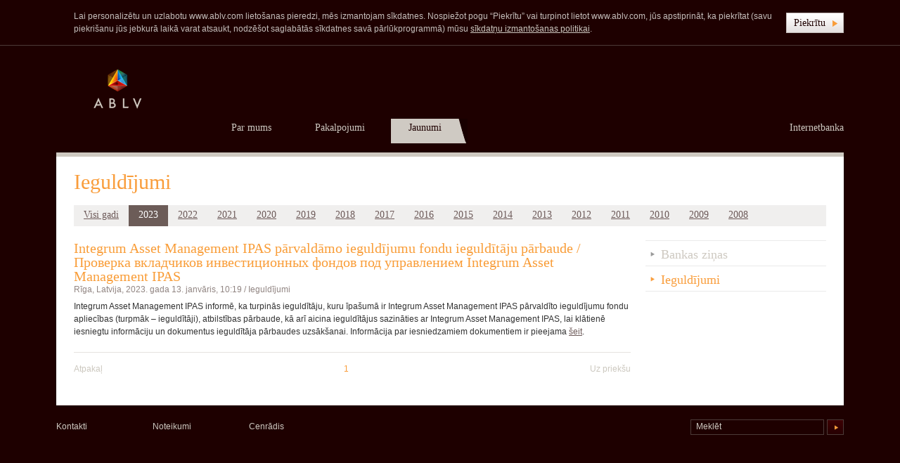

--- FILE ---
content_type: text/html; charset=UTF-8
request_url: https://www.ablv.com/lv/press/investments/2023/
body_size: 4051
content:



<!DOCTYPE html PUBLIC "-//W3C//DTD XHTML 1.0 Strict//EN" "http://www.w3.org/TR/xhtml1/DTD/xhtml1-strict.dtd">
<html xmlns="http://www.w3.org/1999/xhtml" lang="lv" xml:lang="lv">
<head>
	<meta http-equiv="content-type" content="text/html; charset=utf-8" />
	<meta http-equiv="X-UA-Compatible" content="IE=9" />
	

	
	
		
	
	<meta name="language" content="lv" />
	<meta name="ReleaseNumber" content="4.6-git.49" />
	<meta http-equiv="imagetoolbar" content="no" />
	<meta name="viewport" content="width=1024">
		
	<title>Likvidējamā ABLV Bank, AS &ndash; Ieguldījumi</title>

	<link rel="icon" type="image/png" href="/favicon.png" /><!--[if lte IE 8]>
	<link rel="shortcut icon" href="/favicon-simple.ico" type="image/vnd.microsoft.icon" />
	<![endif]--><!--[if gt IE 8]>
	<link rel="shortcut icon" href="/favicon.ico" type="image/vnd.microsoft.icon" />
	<![endif]-->

    <link rel="stylesheet" href="/css/common.css?v=1d9qva7" type="text/css" />

											<link type="text/css" rel="stylesheet" href="/css/form.css?v=1d9qva7" />
								<link type="text/css" rel="stylesheet" href="/css/page-news.css?v=1d9qva7" />
				
	<link rel="stylesheet" href="/css/print.css?v=1d9qva7" type="text/css" media="print" />
	
											<link type="text/css" rel="stylesheet" href="/css/print-page-news.css?v=1d9qva7" media="print" />
			
	<meta property="og:image" content="https://www.ablv.com/img/common/ablv-fb-square.png?v=1d9qva7" />
	<meta property="og:image" content="https://www.ablv.com/img/common/ablv-fb-normal.png?v=1d9qva7" />
		
</head>
<body class="lang-lv "><!--[if IE 7]><div class="ie7"><![endif]--><!--[if IE 8]><div class="ie8"><![endif]-->

	

<div class="cookie-policy" id="gdprCookieAgreement">
    <div class="wrapper"><div class="cookie-policy__inner">
        <p>Lai personalizētu un uzlabotu www.ablv.com lietošanas pieredzi, mēs izmantojam sīkdatnes. Nospiežot pogu “Piekrītu” vai turpinot lietot www.ablv.com, jūs apstiprināt, ka piekrītat (savu piekrišanu jūs jebkurā laikā varat atsaukt, nodzēšot saglabātās sīkdatnes savā pārlūkprogrammā) mūsu <a href="https://www.ablv.com/lv/legal/cookie-policy">sīkdatņu izmantošanas politikai</a>.</p>
        <a class="button" role="button"><span>Piekrītu</span></a>
    </div></div>
</div>


<script type="text/javascript">
    if (document.cookie.indexOf('gdprAgreement=1') !== -1) {
        document.querySelector('#gdprCookieAgreement').className += ' hidden';
    }
</script>
	
	
	<!--[if lt IE 8]><div id="browser-detected">
		<div class="wrapper">
			<h1>Jūsu interneta pārlūkā informācija var būt attēlota nekorekti.</h1>
			<p>Lai redzētu mūsu lapu tādu, kādai tai būtu jābūt, izmantojiet jaunākās <a href="http://windows.microsoft.com/en-US/internet-explorer/products/ie/home" target="_blank">IE</a>, <a href="http://www.google.com/chrome/" target="_blank">Chrome</a>, <a href="http://www.mozilla.com/en-US/firefox/fx/" target="_blank">Firefox</a> vai <a href="http://www.opera.com/" target="_blank">Opera</a> versijas.</p>
			<a id="close-button" href="#close">Aizvērt</a>
		</div>
	</div><![endif]-->
	<div class="wrapper">
		<div id="header"><div class="inner clearfix">
		
			<div class="logo">
				
									<a href="/lv/"><img src="/img/common/header-logo.png?v=1d9qva7" alt="ABLV Bank" /></a>
								
				
							</div>
			
							<div class="languages">
		<a href="/lv/press/investments" style="display: none"></a>		<a href="/en/" ></a>		<a href="/ru/" ></a>	</div>

				
				<div class="nav nav-main font-alt" id="navMain">
	<div id="menu-cover-top">&nbsp;</div>  
	
	
	
	
			<div class="right">
			<a class="link font-alt" href="https://ib.ablv.com/lv/">Internetbanka</a>
		</div>
		
			
				<div  >
			<a class="" href="/lv/about"><span><span>Par mums</span></span></a>
		</div>
					
				<div  >
			<a class="" href="/lv/services"><span><span>Pakalpojumi</span></span></a>
		</div>
					
				<div class="active" >
			<a class="" href="/lv/press"><span><span>Jaunumi</span></span></a>
		</div>
			</div>

<div class="menu-bottom">&nbsp;</div> 
						
					</div></div>

		<div class="print-only">
			<img class="header-logo" src="/img/print/header-logo.jpg" alt="ABLV" />
			<table class="header-contacts"><tr><td>
				
				Likvidējamā ABLV Bank, AS<br />
Skanstes iela 7 k-1,<br />
Rīga, Latvija, LV-1013
			</td><td>
				
				Tel: +371 6777 5555<br />
E-mail: info@ablv.com<br />
www.ablv.com<br />

			</td></tr></table>
			<img class="header-text" src="/img/print/header-text.png" alt="ABLV" />
		</div>
	</div>
	




					



																			


<div class="wrapper">
	<div class="content">

	
		
		
	
	
			<div class="news-list clearfix">

			<h1>Ieguldījumi</h1>

			<div class="year-list font-alt clearfix">
				<a  href="/lv/press/investments/">Visi gadi</a>
									<a class="active" href="/lv/press/investments/2023/">2023</a>
									<a  href="/lv/press/investments/2022/">2022</a>
									<a  href="/lv/press/investments/2021/">2021</a>
									<a  href="/lv/press/investments/2020/">2020</a>
									<a  href="/lv/press/investments/2019/">2019</a>
									<a  href="/lv/press/investments/2018/">2018</a>
									<a  href="/lv/press/investments/2017/">2017</a>
									<a  href="/lv/press/investments/2016/">2016</a>
									<a  href="/lv/press/investments/2015/">2015</a>
									<a  href="/lv/press/investments/2014/">2014</a>
									<a  href="/lv/press/investments/2013/">2013</a>
									<a  href="/lv/press/investments/2012/">2012</a>
									<a  href="/lv/press/investments/2011/">2011</a>
									<a  href="/lv/press/investments/2010/">2010</a>
									<a  href="/lv/press/investments/2009/">2009</a>
									<a  href="/lv/press/investments/2008/">2008</a>
							</div>

			<div class="content-large content-first"><div>

								<div class="article">
					<h2><a href="/lv/press/2023-01-13-integrum-asset-management-ipas-parvaldamo-ieguldijumu-fondu-iegulditaju-parbaude-proverka-vkladchikov-investicionnyh-fondov-pod-upravleniem-integrum-asset-management-ipas">Integrum Asset Management IPAS pārvaldāmo ieguldījumu fondu ieguldītāju pārbaude / Проверка вкладчиков инвестиционных фондов под управлением Integrum Asset Management IPAS </a></h2>
					<div class="meta">
						<span class="article-place">Rīga, Latvija,</span> 2023. gada 13. janvāris, 10:19 / <a href="/lv/press/investments/">Ieguldījumi</a> 					</div>
										
					<div class="text"><p>Integrum Asset
Management IPAS informē, ka turpinās ieguldītāju, kuru īpašumā ir Integrum
Asset Management IPAS pārvaldīto ieguldījumu fondu apliecības (turpmāk –
ieguldītāji), atbilstības pārbaude, kā arī aicina ieguldītājus sazināties ar
Integrum Asset Management IPAS, lai klātienē iesniegtu informāciju un
dokumentus ieguldītāja pārbaudes uzsākšanai. Informācija par iesniedzamiem
dokumentiem ir pieejama <a href="https://www.integrum.lv/iegulditaju-parbaude/">šeit</a>.</p></div>
				</div>
				
								<div class="paginator clearfix">
		
						<span class="back">Atpakaļ</span>
				
					<span class="next">Uz priekšu</span>
				
									<span class="active">1</span>
		
									
	</div>

			</div></div>
			<div class="content-small content-last"><div>

				<div class="nav-alt">
					<a  href="/lv/press">
						
										</a>
					<a  href="/lv/press/banking/">
						Bankas ziņas
					</a>
										</a>
					<a class="active" href="/lv/press/investments/">
						Ieguldījumi
					</a>
									</div>

			</div></div>
		</div>
		</div>
</div>


<form id="subscribeForm" method="post" action="" class="form hidden">
	<input type="hidden" name="locale" value="lv" />
	<h1></h1>

	<div class="error-message hidden">
		<h2></h2>
		<p id="id_email_error" class="hidden">
			
		</p>
		<p id="id_subscribes_error" class="hidden">
			
		</p>
		<p id="id_captcha_error" class="hidden">
			
		</p>
	</div>

	<div class="confirmation-message clearfix hidden">
		<h2></h2>
		<p>
			
		</p>
		
		<div class="button"><button class="font-alt" type="button"></button></div>
	</div>

	<fieldset>
	<div class="subscribe-first-row">
				
		<div class="input  ">
	<label for="id_email"><em>*</em></label>
	<div class="inp inp-txt">
		<input type="text" name="email" value="" id="id_email"  />
			</div>
</div>	</div>


	<div id="subscribes-list">
		
		
		<div class="input ">
			<label><em>*</em></label>
			<div class="inp inp-checkbox">
				<div class="group-checkbox">
					<input id="id_subscribes_0" class="checkbox" type="checkbox" name="subscribes[]" value="0"  />
					<label for="id_subscribes_0"></label>
				</div>

																<div class="group-checkbox">
						<input type="checkbox" class="checkbox" id="id_subscribes_2" name="subscribes[2]" value="2"  />
						<label for="id_subscribes_2"></label>
				</div>
																<div class="group-checkbox">
						<input type="checkbox" class="checkbox" id="id_subscribes_3" name="subscribes[3]" value="3"  />
						<label for="id_subscribes_3"></label>
				</div>
							</div>
		</div>
				
		
		
		
				<div class="input  ">
		<div class="inp inp-radio">
				<div class="group-radio">
							<input type="radio" class="radio" id="id_send_frequency_1" name="send_frequency" value="1" checked="checked" />
				<label for="id_send_frequency_1"></label>
						
		</div>
				<div class="group-radio">
							<input type="radio" class="radio" id="id_send_frequency_2" name="send_frequency" value="2"  />
				<label for="id_send_frequency_2"></label>
						
		</div>
				<div class="group-radio">
							<input type="radio" class="radio" id="id_send_frequency_3" name="send_frequency" value="3"  />
				<label for="id_send_frequency_3"></label>
						
		</div>
			</div>
</div>	</div>
				
		
		
		<div class="input  ">
	<label for="id_captcha"><em>*</em></label>
	<div class="inp inp-captcha">
				<input type="text" name="captcha" value="" id="id_captcha" maxlength="4" />
		<img src="/humantest.jpg?owner=subscribe&d=1769646208" alt="" />
		<a href="javascript://" tabindex="-1"></a>
	</div>
</div>		<input type="hidden" value="/subscribe-form" name="requestPageUrl"/>
		<div class="subscribe-notice input">
			
		</div>
		<div class="submit">
			
			<div class="button"><button type="submit" class="font-alt"></button></div>
		</div>
	</fieldset>
</form>

			<div class="wrapper">
			<div id="footer">

				

				
				
				
				
				
				
				
				
				
				
				
				
				
				
				
				
				
				
				
				
				
				
				

				
				
				

				
				
				

				
				
				

				
				
				
				
				<form method="get" action="/lv/search" id="footerSearch">
								<fieldset>
					
					<input type="text" name="text" value="Meklēt" alt="Meklēt" class="empty" />
					<button type="submit">&nbsp;</button>
				</fieldset></form>
				<div class="nav">
					

					
					<table>
						<tr>
							<td>
																											<a href="/lv/about/offices">Kontakti</a>
																								</td>
							<td>
																											<a href="/lv/legal">Noteikumi</a>
																								</td>
							<td>
																											<a href="/lv/rates-charges">Cenrādis</a>
																								</td>
							<td class="last">
															</td>
						</tr>
						
						<tr>
							<td>
															</td>
							<td>
															</td>
							<td>
															</td>
							<td class="last">
															</td>
						</tr>
					</table>
				</div>
				
			</div>
		</div>
		
	<script type="text/javascript" src="/js/common.js?v=1d9qva7"></script>
	
		
	<script type="text/javascript">
		var HTTPS_AUTH = true;
		var CLIENT_LOGGED_IN = false;
	</script>
	
											<script type="text/javascript" src="/js/form.js?v=1d9qva7"></script>
								<script type="text/javascript" src="/js/page-news.js?v=1d9qva7"></script>
								<script type="text/javascript" src="/js/imagelightbox.js?v=1d9qva7"></script>
					
	
		<!-- Footer : END -->
	


<script>
  (function(i,s,o,g,r,a,m){i['GoogleAnalyticsObject']=r;i[r]=i[r]||function(){
  (i[r].q=i[r].q||[]).push(arguments)},i[r].l=1*new Date();a=s.createElement(o),
  m=s.getElementsByTagName(o)[0];a.async=1;a.src=g;m.parentNode.insertBefore(a,m)
  })(window,document,'script','//www.google-analytics.com/analytics.js','ga');

  ga('create', 'UA-8857028-3', 'auto');  // Replace with your property ID.
  ga('send', 'pageview');

  
</script>
	
	<!--[if (IE 7)|(IE 8)]></div><![endif]-->
</body>
</html>

--- FILE ---
content_type: text/css
request_url: https://www.ablv.com/css/common.css?v=1d9qva7
body_size: 31591
content:

html, body, div, span, applet, object, iframe,
h1, h2, h3, h4, h5, h6, p, blockquote, pre,
a, abbr, acronym, address, big, cite, code,
del, dfn, em, font, img, ins, kbd, q, s, samp,
small, strike, strong, sub, sup, tt, var,
b, u, i, center,
dl, dt, dd, ol, ul, li,
fieldset, form, label, legend,
table, caption, tbody, tfoot, thead, tr, th, td {
margin: 0;
padding: 0;
border: 0;
outline: 0;
vertical-align: top;
background: transparent;
}
:focus {
outline: 0;
}
ins {
text-decoration: none;
}
del {
text-decoration: line-through;
}
table {
border-collapse: collapse; border-spacing: 0;
}
ol, ul {
list-style: none;
}
a, a * {
cursor: pointer;
}
table {
border-collapse: collapse;
border-spacing: 0;
}
sup {
line-height: 0;
position: relative;
vertical-align: baseline;
top: -0.5em;
}
sub {
line-height: 0;
position: relative;
vertical-align: baseline;
top: 0.5em;
}
wbr:after {
content: "\00200B";
}
*::selection {
background: #333;
color: #fff;
}
*::-moz-selection {
background: #333;
color: #fff;
}
*::-webkit-selection {
background: #333;
color: #fff;
}
blockquote, q {
quotes: none;
}
blockquote:before,
blockquote:after,
q:before,
q:after {
content: '';
content: none;
}
input, select, textarea, button {
margin: 0;
padding: 0;
outline: none;
}
textarea {
resize: vertical;
}
input::-moz-focus-inner,
button::-moz-focus-inner {
border: 0;
}
input, select, textarea, button {
box-sizing: border-box;
-webkit-box-sizing: border-box;
-moz-box-sizing: border-box;
-ms-box-sizing: border-box;
}
input[type="submit"], button {
cursor: pointer;
}


body {
color: #333;
font: 12px/1.5em Verdana, Geneva, Arial, Helvetica, sans-serif;
}
* {
vertical-align: baseline;
}
.font-alt,
.introduction,
.nav-alt,
.nav-sidebar,
.nav-second th,
.button,
.lightbox-head {
font-family: Georgia, Times, Times New Roman, serif;
}
h1, h2, h3, h4, h5 {
font-family: Georgia, Times, Times New Roman, serif;
font-weight: normal;
color: #F99D3B;
}
h1 {
font-size: 30px;
line-height: 36px
}
h2 {
font-size: 20px;
line-height: 24px
}
h4, h5 {
font-size: 14px;
line-height: 16px
}
.sapphire h1, .sapphire h2, .sapphire h3, .sapphire h4, .sapphire h5 {
color: #00A9C4;
}
.introduction {
color: #1E0000;
font-size: 20px;
line-height: 24px;
}
a {
color: #6C5958;
}
a:hover {
color: #F99D3B;
}
.sapphire a:hover {
color: #00A9C4;
}
.main .sitemap a:hover,
.nav-second a:hover {
color: #6C5958;
text-decoration: underline;
}
.services .news a:hover,
.year-list a:hover,
.promo-text a:hover {
color: #6C5958;
text-decoration: none;
}
.landing .grid>li:hover h2 a:hover,
.landing .grid>li:hover .nav-alt a:hover,
.nav-sidebar a:hover,
.nav-sidebar li.active>a:hover,
.nav-sidebar li li.active>a:hover {
text-decoration: underline;
}
a.icon-forward {
display: inline-block;
background: url("/img/common/list-bullet-white.gif") no-repeat scroll right 5px transparent;
line-height: 1.4;
padding-right: 12px;
text-decoration: none;
}
input, select, textarea, button {
font: 1em/1.454em Verdana, Geneva, Arial, Helvetica, sans-serif;
}
h1, h2, h3, h4, h5, p, table, .introduction {
margin: 14px 0;
}
h1 {
margin-top: 0;
}
h2 {
margin-top: 24px;
}
h3 {
margin-top: 24px;
}
.text table th,
.text table .header td,
.text table .header th,
.text table.table-simple .header td,
.text table.table-simple .header th {
font: 14px/16px Georgia, Times, Times New Roman, serif;
}
.text table.table-simple th,
.text table .sub-header td,
.text table .sub-header th {
font: 11px/1.454em Verdana, Geneva, Arial, Helvetica, sans-serif;
}
.text table,
table.table-default {
font-size: 11px;
}
.text h3 {
font-size: 16px;
line-height: 18px
}
.text ul,
.text ol {
margin: 14px 0;
}
.text ul>li {
background: url(/img/common/list-bullet-white.gif) 0 5px no-repeat;
margin: 8px 0 8px 2px;
padding: 0 0 0 16px;
}
.text ol {
list-style: decimal outside none;
padding-left: 18px;
}
.text ol>li {
list-style: decimal outside none;
margin: 8px 0;
display: list-item;
}
.ie8 .text ol {
padding-left: 20px;
}
.ie8 .text ul>li {
padding-left: 18px;
}
.ie7 .text ul li {
position: relative;
zoom: 1;
}
.ie7 .text ol {
padding-left: 24px;
}
.ie7 .text ul>li {
padding-left: 22px;
}
.text table {
width: 100%;
display: table;
margin: 0;
}
.text table th,
.text table .header th,
.text table .header td,
.text table.table-simple .header th,
.text table.table-simple .header td {
background: #CEC9C1;
color: #1E0000;
font-weight: normal;
padding: 3px 3px 5px;
text-align: left;
}
.text table td {
border-bottom: 1px solid #C4BCBA;
padding: 4px 3px 6px;
vertical-align: middle;
}
.text table th,
.text table tr.header td,
.text table tr.sub-header td {
vertical-align: bottom;
}
.text table th,
.text table tr.header td,
.text table tr.header th,
.text table th b,
.text table th strong,
.text table tr.header b,
.text table tr.header strong {
font-weight: normal;
}
.text table tr.sub-header td,
.text table tr.sub-header th,
.text table tr.sub-header b,
.text table tr.sub-header strong {
font-weight: bold;
}
.text table.table-simple {
border-bottom: 2px solid #C4BCBA;
}
.text table.table-simple th,
.text table .sub-header th,
.text table .sub-header td {
background: none;
border-bottom: 2px solid #C4BCBA;
border-top: 2px solid #C4BCBA;
}
.text table .align-left {
text-align: left;
}
.text table .align-right {
text-align: right;
}
.text table .change {
color: #cec9c1;
}
.text table h1,
.text table h2,
.text table h3,
.text table h4,
.text table h5,
.text table p,
.text table ul,
.text table ol {
margin: 0;
}
table.table-default td {
border-bottom: 1px solid #C4BCBA;
padding: 4px 3px 6px;
vertical-align: middle;
}
table.table-default th.clean {
color: #333;
background: none;
border-bottom: 1px solid #C4BCBA;
padding: 4px 3px 6px;
font: 11px/1.454em Verdana, Geneva, Arial, Helvetica, sans-serif;
}
table.table-default tr.caption td {
border: none;
color: #290002;
font-family: Georgia,Times,Times New Roman,serif;
font-size: 16px;
padding: 30px 0 12px;
}
table.table-default tr.caption:first-child td {
padding-top: 4px;
}
table.table-default tr.header td {
background: #cec9c1;
border: none;
color: #1e0000;
font-family: Georgia,Times,Times New Roman,serif;
font-size: 14px;
}
table.table-default tr.sub-header td {
border-bottom-width: 2px;
}
table.table-default tr.legend td {
border: none;
color: #919190;
font-size: 11px;
padding: 16px 3px 0;
}
table.table-default tr.no-border td {
border: none;
}
table.table-default td[rowspan]:last-child,
table.table-default td.last-rowspan {
vertical-align: middle;
}
.text .accordion {
border-top: 1px solid #ccc;
}
.text .accordion>li {
background: none;
border-bottom: 1px solid #ccc;
margin: 0;
padding: 0;
}
.text .accordion>li>h2 {
cursor: pointer;
font-size: 14px;
line-height: 16px;
background: url(/img/common/list-bullet-white.gif) 5px 15px no-repeat;
margin: 0;
padding: 10px 20px;
}
.text .accordion>li>h2>a{
color: #F99D3B;
text-decoration: none;
}
.text .accordion>li>div {
display: none;
padding: 0 20px 20px;
}
.text .accordion>li.expanded {
background: #F7F7F6;
}
.text .accordion>li.expanded>h2 {
background: url(/img/common/list-bullet-down.gif) 3px 16px no-repeat;
}
.text .accordion>li.expanded>div {
display: block;
}
.text .accordion .notice,
.text .auth .notice {
border-top: 1px solid #ccc;
padding-top: 10px;
color: #959594;
}
.text .content-accordion>li {
background: url("/img/common/list-bullet-white.gif") no-repeat scroll 0px 6px transparent;
overflow: auto;
}
.text .content-accordion>li.expanded {
background: url("/img/common/list-bullet-down.gif") no-repeat scroll 0 8px transparent;
}
.text .content-accordion>li>h3 {
color: #F99D3B;
cursor: pointer;
font-size: 16px;
margin: 0 0 12px -11px;
padding-left: 11px;
position: relative;
text-decoration: none;
}
.text .content-accordion>li>h3>a {
color: #F99D3B;
margin-left: -14px;
padding-left: 14px;
text-decoration: none;
}
.text .content-accordion>li>h3:hover,
.text .content-accordion>li>h3 a:hover {
text-decoration: none;
color: #F99D3B;
}
.text .content-accordion>li>div {
display: none;
}
.text .content-accordion>li.expanded>div {
display: block;
}
.text .accordion>li>div {
line-height: 14px;
}
.text .accordion>li>div h2,
.text .accordion>li>div h3,
.text .accordion>li>div h4 {
color: #2F0002;
font-size: 14px;
font-weight: normal;
margin: 24px 0 9px;
}
.text .accordion>li>div>*:first-child {
margin-top: 1px;
}
.text .accordion>li>div h3 {
font-size: 12px;
}
.text .accordion>li>div h4 {
font-family: Verdana, Geneva, Arial, Helvetica, sans-serif;
font-size: 11px;
}
.text .accordion>li>div ul>li {
margin: 14px 0 14px 19px;
}
.text .accordion .content-accordion>li>h3,
.text .accordion .content-accordion>li>h3 a {
margin: 0;
padding:0;
}
.text .accordion .content-accordion>li>h3 {
float: left;
margin: 22px 0 8px;
}
.text .accordion .content-accordion>li>h3:first-child {
margin-top:0;
}
.text .accordion .content-accordion>li>div {
clear: left;
min-height: 0;
padding-top: 6px;
}
.text .accordion .content-accordion>li {
margin: 0;
background: none;
padding: 0;
overflow: hidden;
min-height: 0;
}
.text .accordion .content-accordion>li.expanded {
overflow: visible;
}
.text .accordion .content-accordion>li.expanded>div {
margin-bottom: 18px;
}
.text .accordion .content-accordion table td {
border: 0;
padding: 0;
}
.text .accordion .content-accordion table.table-default td {
border-bottom: 1px solid #C4BCBA;
padding: 4px 3px 6px;
}
.text .accordion .content-accordion table h1,
.text .accordion .content-accordion table h2,
.text .accordion .content-accordion table h3,
.text .accordion .content-accordion table h4,
.text .accordion .content-accordion table h5 {
line-height: normal;
margin: 0;
}
.gallery {
padding: 0 0 10px;
}
.gallery-item {
background: #F0EFEE;
margin: 0 0 8px;
overflow: hidden;
display: none;
cursor: pointer;
}
.gallery-item-1 {
display: block;
}
.gallery-item-hover {
background: #7A625E;
}
.gallery-item img.preview {
display: inline-block;
}
.gallery-item>a.image,
.gallery-item>span.image {
margin: 9px 10px 4px;
display: block;
overflow: hidden;
text-align: center;
}
.gallery-item img.image {
display: none;
}
.gallery-item p,
.news-item .source .gallery-item p {
background: #fff;
padding: 4px 10px 0;
margin: 0;
}
.gallery-item-simple {
background: none;
cursor: default;
}
.gallery-item-simple p,
.news-item .source .gallery-item-simple p  {
padding-top: 0;
}
.gallery-item .zoom {
color: #6C5C58;
font-family: Georgia, Times, Times New Roman, serif;
font-size: 12px;
text-align: right;
text-decoration: underline;
display: block;
padding: 0 10px 8px;
}
.gallery-item-hover .zoom {
color: #fff;
}
.text .gallery {
padding: 0;
margin-bottom: 10px;
}
.text .gallery-item-1 {
display: inline-block;
text-align: center;
*display: inline;
zoom: 1;
}
.text .file .size {
padding-left: 6px;
}


.clearfix:after,
.grid:after,
.form .input:after {
clear: both;
content: ' ';
display: block;
font-size: 0;
line-height: 0;
visibility: hidden;
width: 0;
height: 0;
}
.clearfix,
.grid,
.form .input {
display: block;
min-height: 0;
}
.clear {
width: 100%;
overflow: hidden;
height: 0;
clear: both;
}
.hidden,
.clearfix.hidden,
.grid.hidden,
.form .input.hidden,
.print-only {
display: none;
}
body {
-webkit-text-size-adjust: none;
}
.wrapper {
min-width: 960px;
max-width: 1120px;
margin: 0 auto;
padding: 0 10px;
}
.content {
position: relative;
background: #fff;
min-width: 960px;
}
.wrapper .content {
min-width: 0;
}
.content-small {
float: left;
width: 22%;
padding: 8px 2% 16px 2%;
}
.content-large {
float: left;
width: 72%;
padding: 8px 2% 16px 2%;
}
.content-small>div,
.content-large>div {
min-height: 0;
}
.content-first {
padding-right: 1%;
}
.content-last {
padding-left: 1%;
padding-right: 0;
}
.content-large.content-last {
width: 72%;
}
.breadcrumbs {
color: #B5ADAB;
font-size: 10px;
margin: 5px 0 0;
}
.breadcrumbs a {
color: #B5ADAB;
text-decoration: none;
}
.breadcrumbs a:hover {
color: #F99D38;
}
.nav-sidebar {
background: none repeat scroll 0 0 #F0EFEE;
font-size: 12px;
line-height: 19px;
margin: 11px 0 6px;
}
.nav-sidebar a {
color: #333;
text-decoration: none;
display: block;
padding: 2px 8px;
}
.nav-sidebar a:hover {
background: #F99D3B;
text-decoration: none;
}
.nav-sidebar li {
background: #F0EFEE;
}
.nav-sidebar li.active {
background: #E2DEDE;
border-bottom: 1px solid #73625E;
}
.nav-sidebar li.active li {
border-bottom: 0;
}
.nav-sidebar li.active li > a {
border-left: 8px solid #F99D3B;
}
.nav-sidebar li.active > a,
.nav-sidebar li.active > a:hover {
background: #73625E;
color: #fff;
text-decoration: none;
}
.nav-sidebar li li {
background: transparent;
border-bottom: 0;
}
.nav-sidebar li li.active {
background: #73625E;
}
.nav-sidebar li li.active > a,
.nav-sidebar li li.active > a:hover {
background: #73625E;
color: #FFFFFF;
text-decoration: none;
}
.nav-sidebar li li > a {
padding: 2px 8px;
}
.nav-sidebar div.ipad-fix,
.nav-sidebar li.active li:first-child div.ipad-fix,
.ie7 .nav-sidebar li.active li:first-child div.ipad-fix,
.ie7 .nav-sidebar li.active li div.ipad-fix,
.ie7 .nav-sidebar li.active li.active:first-child div.ipad-fix {
display: none;
}
.nav-sidebar li.active li div.ipad-fix {
background: #F99D3B;
display: block;
height: 4px;
margin: 0 0 -4px 8px;
left: -8px;
padding: 0;
position: relative;
top: -2px;
width: 8px;
}
.nav-sidebar li.active li.active:first-child div.ipad-fix {
background: #73625E;
display: block;
left: 0;
margin: 0 0 -4px 8px;
width: auto;
}
.promo {
background: none repeat scroll 0 0 #1E0000;
margin: 0 0 12px;
overflow: hidden;
padding: 0 15px;
position: relative;
text-align: center;
width: auto;
}
.promo a {
color: #F99D3B;
display: block;
font-family: Georgia;
overflow: hidden;
padding: 15px 0 12px;
text-decoration: none;
width: 100%;
}
.promo a span {
background: url("/img/common/banner-arrow.png") no-repeat scroll right center transparent;
display: block;
font-size: 12px;
padding: 8px 12px 0 0;
text-align: left;
}
.promo-text {
background: #F3F1EF;
margin: 0 0 12px;
padding: 10px 15px 0 21px;
}
.promo-text>li {
padding: 2px 0 17px;
}
.promo-text h2, .promo-text h3, .promo-text h4 {
color: #1E0000;
margin: 0 0 2px;
}
.promo-text p {
margin: 2px 0 4px;
}
.promo-text a {
}
.nav-second {
display: none;
position: absolute;
z-index: 10;
left: 0;
top: -6px;
width: 100%;
background: #CEC9C1;
}
.nav-second>div {
padding: 16px 18px 13px 18px;
}
.nav-second table {
width: 100%;
margin: 0;
}
.nav-second th {
font-size: 14px;
font-weight: normal;
line-height: 27px;
text-align: left;
padding: 0 31px;
border-bottom: 1px solid #E7E4E0;
}
.nav-second td {
padding: 8px 20px 0;
}
.nav-second th.first
.nav-second td.first {
padding-left: 70px;
}
.nav-second th.last
.nav-second td.last {
padding-right: 70px;
}
.nav-second a {
text-decoration: none;
display: block;
}
.nav-second td a {
padding: 2px 11px 3px;
border-bottom: 1px solid #D5D1CA;
}
.nav-second-mask {
display: none;
position: absolute;
left: 0;
top: 0;
width: 100%;
height: 100%;
background: #000;
z-index: 9;
}
.nav-alt a {
background: url(/img/landing/icons-sprite.png) 7px -20px no-repeat;
border-bottom: 1px solid #EAEAEA;
display: block;
padding: 8px 10px 5px 22px;
color: #CEC9C1;
font-size: 18px;
line-height: 22px;
text-decoration: none;
}
.nav-alt a:hover,
.nav-alt a.active {
background-position: 7px 15px;
color: #F99D3B;
}
.has-sidebar-image {
position: relative;
}
.sidebar-image {
height: 100%;
overflow: hidden;
position: absolute;
right: 0;
top: 0;
width: 268px;
}
.sidebar-image-overlay {
background: url("/img/services/landing-image-overlay.png") 0 100% no-repeat;
overflow: hidden;
position: absolute;
right: 2px;
bottom: 0;
width: 268px;
height: 100%;
z-index: 1;
}
.sidebar-image img {
position: absolute;
right: 0;
bottom: 0;
}
.grid {
margin: 0;
}
.grid>li,
.grid>div {
float: left;
margin: 0;
}
.grid-3>li,
.grid-3>div {
width: 33.3%;
}
.grid-2>li,
.grid-2>div {
width: 50%;
}
.ie7 .grid-2>li:first-child,
.ie7 .grid-2>div:first-child {
width: 49.9%;
}
.grid-2>li.narrow {
width:48%;
}
.grid-2>li.narrow-margine {
margin-right:2%;
}
.paginator {
text-align: center;
padding: 10px 0;
margin: 11px 0 11px;
border-top: 1px solid #E5E3DF;
}
.paginator a,
.paginator span {
display: inline-block;
padding: 4px;
}
.paginator .back {
float: left;
padding: 4px 0;
}
.paginator .next {
float: right;
padding: 4px 0;
}
.paginator .active {
color: #F99D3B;
}
.paginator .div {
color: #6C5C58;
}
.paginator span.back,
.paginator span.next {
color: #CCC8BF;
}
.paginator .text {
margin: 1px 0 11px;
text-align: left;
}
.case-studies {
background: none repeat scroll 0 0 #E6E4E0;
margin: 0 2% 19px;
min-height: 419px;
overflow: hidden;
padding: 20px 0 0 20px;
position: relative;
}
.case-studies+.clear {
height: 1px;
}
.case-studies .case-list {
overflow: hidden;
width: 100%;
}
.case-studies .case-list>li {
float: left;
}
.case-studies .case-list>li.hidden {
display: none;
}
.case-studies .case-text {
margin-bottom: 13px;
}
.case-studies .case-text p:last-child,
.case-studies .case-text ul li p:last-child {
margin-bottom: 0;
}
.case-studies .introduction {
font-size: 16px;
line-height: 22px;
}
.case-studies h2 {
font-size: 24px;
color: #1E0000;
margin: 0;
}
.case-studies .col-right {
padding: 150px 250px 20px 50px;
}
.case-studies .col-right h3 {
font-size: 16px;
color: #333;
margin: 0 0 2px;
}
.case-studies .col-right p {
margin: 0;
color: #999;
}
.case-studies .sidebar-image {
width: 250px;
overflow: hidden;
}
.case-studies .sidebar-image ul {
width: 1000px;
overflow: hidden;
position: relative;
}
.case-studies .sidebar-image li {
width: 250px;
float: left;
}
.case-studies .sidebar-image img {
position: static;
}
.case-studies .sidebar-image-overlay {
background: url("/img/products/overlay.png") 0 0% no-repeat;
width: 248px;
}
.case-studies .navigation {
position: absolute;
right: 0;
bottom: 16px;
width: 43%;
text-align: left;
}
.case-studies .navigation a {
cursor: pointer;
display: inline-block;
width: 16px;
height: 20px;
margin-right: 4px;
background: url(/img/products/case-studies-navigation.gif) -2px 0 no-repeat;
}
.case-studies .navigation a.active {
background-position: -2px -20px;
}
.case-studies-popup {
bottom: 0px;
left: 0px;
right: 0px;
padding: 0 0 1px 0;
position: fixed;
text-align: center;
z-index: 10;
}
.case-popup-top,
.case-popup-content {
margin: 0 23px 0 23px;
}
.case-popup-top {
border: 2px solid #F9A54B;
height: 0;
}
.case-popup-content {
background-color: #E5E4E0;
border-bottom: 1px solid #D0C9C1;
border-left: 1px solid #D0C9C1;
border-right: 1px solid #D0C9C1;
cursor: pointer;
text-align: center;
}
.case-popup-content:hover {
background-color: #F9A54B;
}
.case-popup-content > span {
background: transparent right bottom no-repeat url('/img/common/case-popup-arrow.png');
color: #3D3C3A;
display: inline-block;
font-size: 14px;
margin: 0 10px 11px 10px;
padding: 5px 22px 0 22px;
}
.case-studies-popup + .clear {
height: 1px;
}
#browser-detected {
background: #cec9c0;
display: none;
padding-bottom: 12px;
}
#browser-detected .wrapper {
position: relative;
}
#browser-detected h1,
#browser-detected p {
margin:0;
}
#browser-detected h1 {
color: #1e0000;
font-size: 18px;
}
#browser-detected a {
color: #6C5958;
}
#browser-detected a:hover {
text-decoration: none;
}
#browser-detected a#close-button {
position: absolute;
right:10px;
top:12px;
}
.contact-block {
background: none repeat scroll 0 0 #F0EFEE;
display: table;
font-size: 14px;
line-height: 17px;
margin: 10px 0 5px;
overflow: hidden;
padding: 10px 0;
position: relative;
width: 100%;
}
.contact-block .column {
display: table-cell;
vertical-align: middle;
}
.contact-block .column.block-middle-text {
padding-left: 14px;
width: 62%;
}
.contact-block .block-middle-button {
width: 38%;
text-align: right;
padding-right: 14px;
}
.contact-block  p {
margin: 0;
}
.contact-block .button {
float: right;
}
.ie7 .clients-description .contact-block {
position: relative;
}
.ie7 .contact-block  .block-middle-button  {
position: absolute;
top: 50%;
right: 0;
}
.ie7 .contact-block .block-middle-button p {
position: relative;
top: -50%;
}
.recommended-products-list {
}
.recommended-products-list h4 {
color: #1E0000;
margin: 14px 0 6px;
}
.list-right .recommended-products-list h4 {
margin: 0 0 6px;
}
.authorization-page #header,
.authorization-page #header .inner {
border-bottom: 0;
}
.authorization {
background: transparent;
position: relative;
overflow: hidden;
}
.authorization .form-block {
background: url("/img/authorization/from_block_background.gif") no-repeat scroll 0 0 #140001;
border-bottom: 1px solid #412D2C;
border-right: 1px solid #412D2C;
float: right;
height: 464px;
padding-left: 88px;
width: 412px;
}
.authorization .form-block-content {
background: url("/img/authorization/from_block_tile.gif") repeat-x scroll 0 0 #140001;
height: 100%;
width: 100%;
}
.authorization .form-block-from {
padding: 110px 0 0 0;
width: 340px;
}
.authorization .form-block-from h2 {
margin: 0;
}
.authorization .form-block-from p {
color: #CEC9C1;
}
.authorization .form-block-from .input {
border-bottom: none;
}
.authorization .form-block-from .input label {
color: #CEC9C1;
width: 130px;
}
.authorization .form-block-from .inp-txt input {
color: #CEC9C1;
width: 200px;
height: 24px;
background: #372626;
border-color: #4D3C39;
}
.authorization .form-block-from .inp-txt input:focus {
border-color: #6C5C58;
}
.authorization .form-block-from .submit {
padding-left: 130px;
}
.authorization .form-block-from .button {
background: url("/img/authorization/form_block_submit_backgroun.gif") repeat-x scroll 0 0 transparent;
border-color: #4D3C39;
}
.authorization .form-block-from .button button {
background: url("/img/authorization/form_block_submit_arrow.gif") no-repeat scroll 100% 0 transparent;
color: #CEC9C1;
height: 31px;
width: 200px;
text-align: left;
}
.authorization .error-message {
border: 0;
padding: 0;
background: transparent;
margin: 14px 0;
}
.authorization .error-message h2 {
font: 12px/1.5em Verdana, Geneva, Arial, Helvetica, sans-serif;
}
.authorization .error-message p {
margin: 5px 0 0;
color: #CE002A;
}
.authorization .diamond-block {
margin-right: 422px;
position: relative;
}
.authorization .diamond-block-content {
background: url("/img/authorization/diamond_block_background.png") no-repeat scroll 100% 0 transparent;
width: 100%;
height: 464px;
}
.authorization .diamond-block-content h2 {
bottom: 30px;
color: #FFFFFF;
left: 30px;
margin: 0;
position: absolute;
}
.ie7 .authorization .diamond-block {
position: relative;
zoom: 1;
}
.ie7 .diamond-block-content{
padding-left: 80px;
}
.ie7 .authorization .form .inp-txt input {
height: 24px;
line-height: 24px;
width: 188px
}
.ie7 .authorization .form .button button {
padding-left: 10px;
}
blockquote {
margin: 0 0 0 3em;
}
.mutual-funds-table tr td {
vertical-align: bottom;
}
.mutual-funds-table tr .label {
width: 10%;
}
.mutual-funds-table tr .label.wide {
width: 38%;
}
.mutual-funds-table tr .label-right {
width: 13%;
text-align: right;
}
.mutual-funds-table tr .align-right {
text-align: right;
}
.mutual-funds-table tr .align-left {
text-align: left;
}
.content .link-login,
.content .link-logout {
float: right;
position: relative;
margin-top: -4px;
padding-right: 10px;
background: url(/img/common/list-bullet-gray.gif) 100% 4px no-repeat;
cursor: pointer;
line-height: 14px;
text-decoration: underline;
}
.content .link-login:hover,
.content .link-logout:hover {
text-decoration: none;
}


.lightbox {
position: absolute;
left: 0;
top: 0;
}
.lightbox-container {
position: absolute;
background: #1E0000;
padding: 1px;
}
.lightbox-mask {
position: fixed;
left: 0;
top: 0;
width: 100%;
height: 100%;
background: #000;
opacity: 0.5;
filter: alpha(opacity=50) !important;
}
.lightbox-head {
padding: 9px 46px 11px 16px;
white-space: nowrap;
}
.lightbox-head a.lightbox-close,
.lightbox-head a.image-prev,
.lightbox-head a.image-next {
position: absolute;
right: 12px;
top: 12px;
display: block;
width: 20px;
height: 20px;
background: url(/img/common/lightbox-buttons.png) 0 0 no-repeat;
cursor: pointer;
}
.lightbox-head a.lightbox-close:hover {
background-position: 0 -20px;
}
.lightbox-head a.lightbox-close:active {
background-position: 0 -40px;
}
.lightbox-head h1,
.lightbox-head h2,
.lightbox-head h3,
.lightbox-head h4 {
margin: 0;
min-height: 20px;
font-size: 20px;
line-height: 1.3;
}
.lightbox-body {
background: #fff;
}
.lightbox-body form {
padding: 21px 13px 18px 16px;
}
.lightbox-image .lightbox-head {
height: 20px;
}
.lightbox-image a.image-prev,
.lightbox-image a.image-next {
right: auto;
left: 16px;
margin-right: 7px;
}
.lightbox-image a.image-prev {
background-position: 0 -60px;
}
.lightbox-image a.image-next {
background-position: 0 -140px;
left: 43px;
}
.lightbox-image a.image-prev:hover {
background-position: 0 -80px;
}
.lightbox-image a.image-next:hover {
background-position: 0 -160px;
}
.lightbox-image a.image-prev:active {
background-position: 0 -100px;
}
.lightbox-image a.image-next:active {
background-position: 0 -180px;
}
.lightbox-image a.image-prev.disabled {
background-position: 0 -120px;
cursor: default;
}
.lightbox-image a.image-next.disabled {
background-position: 0 -200px;
cursor: default;
}
.lightbox-image .lightbox-body {
overflow: hidden;
position: relative;
}
.lightbox-image .lightbox-body img {
display: block;
}
.lightbox-image .lightbox-body p {
position: absolute;
bottom: 0;
left: 0;
right: 0;
padding: 13px 18px 11px;
margin: 0;
background: rgba(55,29,0,0.5);
color: #fff;
}
.ie7 .lightbox-image .lightbox-body p,
.ie8 .lightbox-image .lightbox-body p {
background: url(/img/common/lightbox-description.png) repeat;
}
.lightbox-loading .lightbox-body {
background: #fff url(/img/art-gallery/loader-dark.gif) 50% 50% no-repeat;
min-width: 469px;
min-height: 208px;
}
.lightbox-image .lightbox-loading {
background: #fff url(/img/art-gallery/loader-dark.gif) 50% 50% no-repeat;
}
.lightbox-image .lightbox-loading .lightbox-body {
background: none;
min-width: 0;
min-height: 0;
}

.button {
display: inline-block;
background: url(/img/common/form-elements-expanded.png) 0 -3px repeat-x;
border: 1px solid #C4BCBA;
cursor: pointer;
font-size: 14px;
line-height: 25px;
text-decoration: none;
}
.button span,
.button button {
color: #1E0000;
background: url(/img/common/form-elements-expanded.png) 100% -36px no-repeat;
display: inline-block;
padding: 1px 25px 1px 10px;
white-space: nowrap;
vertical-align: top;
}
.button button {
height: 27px;
border: 0;
}
.ie7 .button button {
padding-left: 0;
padding-right: 10px;
}
.button:hover {
background-position: 0 -69px;
}
.button:hover span, .button:hover button {
background-position: 100% -102px;
color: #F9953D;
}
.button.focus {
border-color: #F9953D;
}
.button.down,
.button.focus:hover,
.button.disabled {
border-color: #C4BCBA;
}
.button.down {
background-position: 0 -135px
}
.button.down span,
.button.down button {
background-position: 100% -168px;
color: #1E0000;
padding-top: 2px;
padding-bottom: 0;
}
.button.disabled {
background-position: 0 -201px;
cursor: default;
}
.button.disabled span, .button.disabled button {
background-position: 100% -234px;
color: #A49F9E;
cursor: default;
}
.button.icon {
height: 18px;
width: 18px;
}
.button.icon span,
.button.icon button {
height: 18px;
width: 18px;
background: none;
padding: 0;
}
.button.icon.date span,
.button.icon.date button {
background: url(/img/common/form-icons.png) 0 0 no-repeat;
}
.button.icon.help span,
.button.icon.help button {
background: url(/img/common/form-icons.png) 0 -18px no-repeat;
}

body {
background: #1E0000;
}
body * {
-webkit-background-clip: padding-box;
background-clip: padding-box;
}
#header {
overflow: hidden;
min-height: 0;
position: relative;
height: 158px;
}
#header .inner {
padding: 32px 0 0 0;
min-height: 0;
}
#header a,
#footer a,
.cookie-policy a {
color: #CEC9C1;
text-decoration: none;
}
#header a:hover,
#footer a:hover,
#header .languages a.active:hover,
.cookie-policy a:hover {
color: #F99D3B;
text-decoration: none;
}
#header .logo {
float: left;
width: 20%;
position: relative;
}
#header .logo a,
#header .logo span {
display: block;
padding: 0 0 10px 18px;
}
#header .logo .sub-title {
padding: 0;
position: absolute;
right: -625px;
top: 33px;
width: 600px;
color: #F99D3B;
font-size: 18px;
line-height: 30px;
font-family: Georgia, Times, Times New Roman, serif;
}
#header .languages {
float: right;
margin-right: -10px;
}
#header .languages a {
float: left;
display: block;
padding: 10px;
}
#header .languages span,
#header .languages a.active {
color: #6C5C58;
}
#header .links {
display: block;
float: right;
clear: right;
margin: 42px 0 0;
white-space: nowrap;
}
#header .links a {
display: inline-block;
padding-left: 10px;
}
#header .links, #header .nav {
font-size: 14px;
line-height: 26px;
}
#header .nav {
float: left;
margin: 49px 0 -1px 0;
position: relative;
width: 80%;
}
.ie7 #header .nav {
float: right;
width: 79.9%;
}
#header .nav div {
float: left;
height: 38px;
margin: 0;
max-width: 160px;
white-space: nowrap;
}
#header .nav a,
#header .nav a span {
display: inline-block;
height: 38px;
}
#header .nav a {
padding: 0;
}
#header .nav a span {
padding: 0 14px 0 0;
}
#header .nav a span span {
height: 35px;
padding: 3px 23px 0 25px;
}
#header .nav div.active a span {
color: #1E0000;
background: url("/img/common/header-menu.png") 100% -38px no-repeat;
}
#header .nav .active a span span {
background: url("/img/common/header-menu.png") 0 0 repeat-x;
}
#header .nav div.secondary {
max-width: 220px;
float: right;
}
#header .nav div.secondary a {
padding-left: 14px;
}
#header .nav div.secondary a span {
padding-right: 0px;
}
#header .nav div.secondary a span span {
padding: 3px 25px 0 23px;
}
#header .nav div.active.secondary a {
background: url("/img/common/header-menu.png") no-repeat scroll 0 -76px transparent;
}
#header .nav div.right {
margin-left: 25px;
float: right;
}
#header .nav div.right a {
padding: 3px 0 0 0;
}
#header #menu-cover-top {
background-color: #1E0000;
height: 6px;
margin: -3px 0 0 0;
max-width: 1024px;
position: absolute;
top: 0px;
width: 100%;
}
#header .menu-bottom {
background-color: #CEC9C1;
bottom: -3px;
float: left;
height: 9px;
left: 0;
position: absolute;
width: 100%;
}
#header .logged {
color: #F99D3B;
position: absolute;
top: 72px;
right: 0;
line-height: 20px;
}
#header .logged span {
vertical-align: middle;
}
#header .logged a {
vertical-align: middle;
}
#header .logged img {
vertical-align: middle;
}


#footer {
padding: 20px 0;
min-height: 0;
}
#footer table {
margin: 0;
}
#footer table td {
width: 10%;
}
#footer a {
line-height: 20px;
display: inline-block;
}
#footer.last a {
margin-right: 0
}
#footer form {
float: right;
}
#footer form input,
#footer form button {
float: left;
height: 22px;
width: 24px;
border: 1px solid #4C3B38;
background: #1E0000;
}
#footer form input {
width: 190px;
padding: 0 0 2px 7px;
margin: 0 4px 0 0;
color: #CEC9C1;
}
#footer form button {
background: url(/img/common/search_button.gif) 0 0 no-repeat;
border:0;
}
#footer form a {
margin-left: 9px;
}
.ie7 #footer form input {
padding: 1px 0 1px 7px;
height: 18px;
}

.cookie-policy {
background: #1e0000;
border-bottom: 1px solid #4C3B38;
color: #c5bebb;
}
.cookie-policy__inner {
display: -webkit-box;
display: -ms-flexbox;
display: flex;
-webkit-box-align: center;
-ms-flex-align: center;
align-items: center;
padding: 0 0 0 25px;
white-space: nowrap;
}
.cookie-policy__inner p a {
text-decoration: underline;
}
.cookie-policy__inner p {
display: inline-block;
vertical-align: middle;
white-space: normal;
}
.cookie-policy__inner .button {
display: inline-block;
vertical-align: middle;
-webkit-box-flex: 0;
-ms-flex-positive: 0;
flex-grow: 0;
-ms-flex-negative: 0;
flex-shrink: 0;
margin-left: 20px;
}

--- FILE ---
content_type: text/css
request_url: https://www.ablv.com/css/print.css?v=1d9qva7
body_size: 3054
content:

.print-only {
display: block;
}
a.print-only,
b.print-only,
i.print-only,
em.print-only,
span.print-only,
strong.print-only {
display: inline;
}
table.print-only {
display: table;
}
* {
overflow: visible !important;
}
body {
background: none;
}
.wrapper {
margin: 0;
padding: 0;
min-width: 0;
max-width: 1024px;
}
.content {
min-width: 0;
}
#header,
#footer {
display: none;
}
.header-logo {
float: right;
margin-top: 26px;
}
.header-contacts td {
padding: 0 20px 25px 0;
font-size: 10px;
line-height: 14px;
}
.content-small.content-first,
.nav-sidebar,
.breadcrumbs,
.sidebar-image,
.sidebar-image-overlay,
.services .nav-alt {
display: none;
}
.content {
background: none;
padding-top: 50px;
}
.content-large {
width: auto !important;
padding: 0;
float: none;
}
.nav-alt a {
padding-left: 0;
background: none;
}
.submit .button {
background: none;
}
.submit .button button {
background: none;
padding-right: 10px;
}
.landing h2 a {
color: #333;
}
.landing .grid,
.landing .grid > li > div {
padding-left: 0;
padding-right: 0;
}
.services .introduction {
color: #333;
}
.services .col,
.services .col-left,
.services .col-right {
float: none;
width: auto;
}
.services h1 {
margin-left: 0;
}
.services .col > div,
.services .col-left > div,
.services .col-right > div {
padding: 0;
}
.services .col-right > div {
padding-top: 25px;
}
.services .fonds-col {
float: none;
width: auto;
}
.services .fonds-col > .fonds {
padding: 0;
margin-top: 25px;
}
.services .info a {
color: #333;
text-decoration: underline;
}

.text table th {
font-family: Verdana, Geneva, Arial, Helvetica, sans-serif;
font-size: 11px;
}
body {
font-size: 11px;
}
body,
.text ol.ordered-list>li>div,
.text table.table-simple th {
font-size: 11px;
}
h1,h2,h3,h4,h5,a,.intro,.introduction {
color: #333 !important;
}
a {
text-decoration: underline;
}
.text ul>li,
.text ol>li {
background: none;
list-style: disc;
padding-left: 0;
}
.text ol>li {
list-style: decimal;
}
.text table th,
.text table.table-simple th {
color: #555;
border-bottom: 2px solid #000;
background: none;
}
.text table td,
.text table.table-simple,
.text table.table-simple td,
.text table.table-simple th {
border-color: #000;
}
.text table.table-simple th {
border-top: 0;
}
.no-print {
display: none !important;
}
.text .content-accordion,
.text .accordion {
list-style: none;
}
.text .content-accordion > li {
margin-left: 0;
padding-left: 0;
}
.text .content-accordion > li > div,
.text .accordion > li > div {
display: block;
}
.text .content-accordion > li > h3,
.text .accordion > li > h2 {
background: none;
padding-left: 0;
margin-left: 0;
text-decoration: underline;
color: #333;
}
.text .content-accordion > li > h3 a,
.text .accordion > li > h2 a {
text-decoration: none;
color: #333;
}
.text .accordion {
border-top: 0;
}
.text .accordion > li {
border-bottom: 0;
background: none;
}
.text .accordion > li > div {
padding-left: 0;
padding-right: 0;
}
.text .accordion > li > h2 {
font-size: 16px;
line-height: 18px;
}
.text .accordion .link-login,
.text .accordion .link-logout {
display: none;
}


--- FILE ---
content_type: application/javascript
request_url: https://www.ablv.com/js/imagelightbox.js?v=1d9qva7
body_size: 6414
content:

function ImageLightbox (options) {
if (options === false) return;
var options = $.extend({
'renderer': ImageLightboxRenderer,
'className': 'lightbox-image',
'preloader': Gallery.Preloader,
'animationDuration': 400
}, options || {});
Lightbox.call(this, options);
this.imageData = [];
this.preloader = options.preloader;
}
ImageLightbox.prototype = $.extend(new Lightbox(false), {
nodePrev: null,
nodeNext: null,
nodeImage: null,
nodeDescription: null,
imageData: null,
imageCurrentIndex: -1,
preloader: null,
setImageData: function (data) {
if (this.visible) {
this.one('afterClose', $.proxy(function () {
this.setImageData(data);
}, this));
this.close();
return;
} else {
this.imageData = [].concat(data);
}
},
cleanImageData: function () {
this.imageData = [];
this.close();
},
renderBind: function () {
Lightbox.prototype.renderBind.apply(this, arguments);
var nodeHead = this.getHead();
this.nodePrev = nodeHead.find('a.image-prev');
this.nodeNext = nodeHead.find('a.image-next');
this.nodeNext.click($.proxy(this.nextImage, this));
this.nodePrev.click($.proxy(this.prevImage, this));
this.nodeImage = this.getBody().find('img').eq(0);
this.nodeDescription = this.getBody().find('p').eq(0);
},
getIndexByPath: function (path) {
var data = this.imageData;
for(var i=0,ii=data.length; i<ii; i++) {
if (data[i].src == path) return i;
}
return -1;
},
setImage: function (index) {
if (index < 0 || index >= this.imageData.length || index == this.imageCurrentIndex) return;
this.imageCurrentIndex = index;
if (index == 0) {
this.nodePrev.addClass('disabled');
} else {
this.nodePrev.removeClass('disabled');
}
if (index == this.imageData.length - 1) {
this.nodeNext.addClass('disabled');
} else {
this.nodeNext.removeClass('disabled');
}
var imageData = this.imageData[index],
nodeBody = this.getBody(),
nodeImage = this.nodeImage,
nodeDescription = this.nodeDescription,
element = this.preloader.getElement(imageData.src),
width = imageData.width,
height = imageData.height,
imageLoaded = false,
animationComplete = false,
duration = this.options.animationDuration;
if ((!width || !height) && element) {
width = element.get(0).width;
height = element.get(0).height;
}
if (width && height) {
imageData.width = width;
imageData.height = height;
} else {
width = 600;
height = 400;
}
if (nodeImage.is(':visible')) {
this.center(false, width, height);
nodeBody.animate({
width: width,
height: height
}, duration, $.proxy(function () {
this._ieReflow(index);
}, this));
if (this.useAnimations) {
nodeDescription.fadeOut(~~(duration / 2));
} else {
nodeDescription.hide();
}
nodeImage.animate({opacity: 0}, ~~(duration / 2), $.proxy(function () {
nodeDescription.html(imageData.description);
animationComplete = true;
if (imageLoaded) this.setImageDone(index);
}, this));
} else {
animationComplete = true;
nodeImage.css({'display': 'block', 'opacity': 0});
nodeDescription.hide().html(imageData.description);
nodeBody.css({
'width': width,
'height': height
});
this.center(true);
}
nodeBody.addClass('lightbox-loading');
this.preloader.preload(imageData.src, $.proxy(function () {
nodeBody.removeClass('lightbox-loading');
imageLoaded = true;
if (animationComplete) this.setImageDone(index);
}, this));
},
setImageDone: function (index) {
var imageData = this.imageData[index],
nodeImage = this.nodeImage,
element = this.preloader.getElement(imageData.src),
width,
height,
duration = this.options.animationDuration;
if ((!imageData.width || !imageData.height) && element) {
width = element.get(0).width;
height = element.get(0).height;
if (width && height) {
this.center(false, width, height);
this.getBody().animate({
width: width,
height: height
}, duration, $.proxy(function () {
this._ieReflow(index);
}, this));
}
}
nodeImage.get(0).onload = function () {
nodeImage.animate({
opacity: 1
}, duration);
};
nodeImage.attr('src', imageData.src);
if (imageData.description) {
if (this.useAnimations) {
this.nodeDescription.fadeIn(~~(duration));
} else {
this.nodeDescription.show();
}
}
},
_ieReflow: function (index) {
if ($.browser.msie && parseInt($.browser.version) < 8) {
this.getHead().css('min-height', index % 5 + 'px');
}
},
nextImage: function () {
this.setImage(this.imageCurrentIndex + 1);
},
prevImage: function () {
this.setImage(this.imageCurrentIndex - 1);
},
open: function (path) {
var imageIndex = -1;
if (path) {
imageIndex = this.getIndexByPath(path);
}
if (!this.rendered) this.render();
if (!this.visible) {
this.nodeImage.hide();
this.setImage(imageIndex != -1 ? imageIndex : 0);
Lightbox.prototype.open.call(this);
} else {
this.setImage(imageIndex != -1 ? imageIndex : 0);
}
},
close: function () {
if (this.nodeImage) this.nodeImage.attr('src', '');
this.imageCurrentIndex = -1;
Lightbox.prototype.close.call(this);
}
});
function ImageLightboxRenderer (options) {
var html = '<div class="lightbox' + (options.className ? ' ' + options.className : '') +'">';
if (options.useMask) {
html += '<div class="lightbox-mask hidden"></div>';
}
html += '<div class="lightbox-container hidden">';
html += '	<div class="lightbox-head"><a class="image-prev"><!-- --></a><a class="image-next"><!-- --></a><a class="lightbox-close"></a></div>';
html += '	<div class="lightbox-body"><img alt="" class="hidden" /><img alt="" class="hidden" /><p class="hidden"></p></div>';
html += '</div>';
return html;
}
if (typeof Gallery == 'undefined') var Gallery = {};
Gallery.Preloader = {
_queue: [],
_images: {},
_loading: false,
_next: function () {
if (this._loading || !this._queue.length) return;
var image = this._images[this._queue.shift()],
self = this;
function ready () {
image.element.remove();
image.deferred.resolve();
self._loading = false;
self._next();
};
image.element = $('<img />')
.bind('load', ready)
.attr('alt', '').attr('src', image.url)
.css({'position': 'absolute', 'left': '-9000px', 'top': '-9000px'})
.appendTo(document.body);
this._loading = true;
},
getElement: function (url) {
if (url in this._images) {
return this._images[url].element;
} else {
return null;
}
},
preload: function (url, callback) {
if (url in this._images) {
var image = this._images[url];
if (image.deferred.isResolved()) {
callback();
} else if ($.isFunction(callback)) {
image.deferred.done(callback);
}
} else {
var image = this._images[url] = {
'url': url,
'element': null,
'deferred': $.Deferred()
};
if ($.isFunction(callback)) {
image.deferred.done(callback);
}
this._queue.push(url);
this._next();
}
}
};


--- FILE ---
content_type: application/javascript
request_url: https://www.ablv.com/js/page-news.js?v=1d9qva7
body_size: 3734
content:
(function ($) {
var Gallery = {
containers: null,
lightbox: null,
collectImageData: function (node) {
var items = node.find('div.gallery-item').not('.gallery-item-simple'),
data = [],
link,
rel,
relMatch,
width,
height;
for(var i=0,ii=items.length; i<ii; i++) {
link = items.eq(i).find('a.image');
rel = link.attr('rel');
width = null;
height = null;
if (rel) {
rel = rel.replace('lightbox[', '').replace(']', '');
if (relMatch = rel.match(/w(\d+)h(\d+)/)) {
width = parseInt(relMatch[1], 10);
height = parseInt(relMatch[2], 10);
}
}
data.push({
'src': link.attr('href'),
'width': width,
'height': height,
'description': link.nextAll('p').html()
});
}
return data;
},
createLightbox: function () {
if (this.lightbox) return;
this.lightbox = new ImageLightbox();
},
onMouseEnter: function () {
$(this).addClass('gallery-item-hover');
},
onMouseLeave: function () {
$(this).removeClass('gallery-item-hover');
},
onMouseClick: function (evt) {
var nodeTarget = $(evt.currentTarget),
nodeGallery = nodeTarget.closest('.gallery'),
nodeLink = nodeTarget.find('a.image'),
data = this.collectImageData(nodeGallery),
href = nodeLink.attr('href');
if (!this.lightbox) {
this.createLightbox();
}
this.lightbox.setImageData(data);
this.lightbox.open(href);
return false;
},
init: function () {
this.containers = $('div.gallery');
this.containers.find('div.gallery-item').not('.gallery-item-simple')
.hover(this.onMouseEnter, this.onMouseLeave)
.click($.proxy(this.onMouseClick, this));
}
};
$(function () {
var lightbox = new Lightbox({
'node': $('#subscribeForm'),
'extractTitle': true
}),
form = null;
lightbox.bind('aftercontentchange', function (evt, lightbox) {
var body = lightbox.getBody();
form = new SubscribeForm(body);
form.setLightbox(lightbox);
});
$('a.lb-subscribe').click(function () { lightbox.open() });
Gallery.init();
});
})(jQuery);
function SubscribeForm (node, options) {
this.parent(node, options);
this.addRule('subscribes', {
'input': ['#subscribes-list input'],
'validation': [
{'fn': $.proxy(this.validateCheckboxes, this), 'message': '#id_subscribes_error'}
]
});
$(".inp-captcha a").click(function() {
var d = new Date();
$(".inp-captcha img").attr("src", "/humantest.jpg?owner=subscribe&d=" + d.getTime());
});
$("#id_subscribes_0", "#subscribeForm").change(function() {
if($(this).attr("checked")) {
$("#id_subscribes_1,#id_subscribes_2,#id_subscribes_3,#id_subscribes_4,#id_subscribes_5", "#subscribeForm").each(function(i){
$(this).attr('checked', true).checkbox('update');
});
} else {
$("#id_subscribes_1,#id_subscribes_2,#id_subscribes_3,#id_subscribes_4,#id_subscribes_5", "#subscribeForm").each(function(i){
$(this).attr('checked', false).checkbox('update');
});
}
});
$("#id_subscribes_1,#id_subscribes_2,#id_subscribes_3,#id_subscribes_4,#id_subscribes_5", "#subscribeForm").change(function() {
if ($("#id_subscribes_1,#id_subscribes_2,#id_subscribes_3,#id_subscribes_4,#id_subscribes_5", "#subscribeForm").not(":checked").length > 0) {
$("#id_subscribes_0", "#subscribeForm").attr('checked', false).checkbox('update');
} else {
$("#id_subscribes_0", "#subscribeForm").attr('checked', true).checkbox('update');
}
});
}
SubscribeForm.prototype = $.extend(new Form(), {
'DEFAULT_OPTIONS': {
'preventDefault': true,
'requestUrl': '/ajax/subscribe',
'revalidateOnChange': false
},
'rules': {
'email': Form.required('email'),
'captcha': Form.required('captcha')
},
'aftersubmit': function(data) {
if (data.success == 0) {
for(var i in data.errors) {
this.markError(i, true);
}
} else {
this.showConfirmationMessage();
}
this.enableSubmit();
this.node.removeClass('sending');
},
validateCheckboxes: function (value, id, data) {
var inputs = this.getRuleInputs(id);
return inputs.filter(':checked').length;
}
});

--- FILE ---
content_type: application/javascript
request_url: https://www.ablv.com/js/form.js?v=1d9qva7
body_size: 64146
content:
/* Copyright (c) 2009 Brandon Aaron (http://brandonaaron.net)
 * Dual licensed under the MIT (http://www.opensource.org/licenses/mit-license.php)
 * and GPL (http://www.opensource.org/licenses/gpl-license.php) licenses.
 * Thanks to: http://adomas.org/javascript-mouse-wheel/ for some pointers.
 * Thanks to: Mathias Bank(http://www.mathias-bank.de) for a scope bug fix.
 *
 * Version: 3.0.2
 * 
 * Requires: 1.2.2+
 */
(function(c){var a=["DOMMouseScroll","mousewheel"];c.event.special.mousewheel={setup:function(){if(this.addEventListener){for(var d=a.length;d;){this.addEventListener(a[--d],b,false)}}else{this.onmousewheel=b}},teardown:function(){if(this.removeEventListener){for(var d=a.length;d;){this.removeEventListener(a[--d],b,false)}}else{this.onmousewheel=null}}};c.fn.extend({mousewheel:function(d){return d?this.bind("mousewheel",d):this.trigger("mousewheel")},unmousewheel:function(d){return this.unbind("mousewheel",d)}});function b(f){var d=[].slice.call(arguments,1),g=0,e=true;f=c.event.fix(f||window.event);f.type="mousewheel";if(f.wheelDelta){g=f.wheelDelta/120}if(f.detail){g=-f.detail/3}d.unshift(f,g);return c.event.handle.apply(this,d)}})(jQuery);
(function ($, win) {
function Scrollbar (node, options) {
var options = this.options = $.extend({}, this.DEFAULT_OPTIONS, options || {});
this.nodeContainer = $(node);
this.value = parseFloat(this.options.value);
var classnames = ['classnameFocus'];
for(var i=0,ii=classnames.length; i<ii; i++) {
options[classnames[i]] = options[classnames[i]].split('%c').join(options.classname);
}
this._renderUI();
this._bindUI();
}
Scrollbar.prototype = {
DEFAULT_OPTIONS: {
'classname': 'scrollbar',
'classnameFocus': '%c-focus',
'classnameHidden': 'hidden',
'margin': 0,
'padding': -1,
'innerPadding': 0,
'mouseWheel': true,
'mouseWheelOffset': 30,
'value': 0,
'minValue': 0,
'maxValue': 100
},
nodeContainer: null,
node: null,
nodeDragable: null,
nodeInner: null,
fnMouseMove: null,
fnMouseUp: null,
fnMouseWheel: null,
fnTouchMove: null,
fnTouchEnd: null,
containerHeight: null,
dragableHeight: null,
posMinOffset: null,
posMaxOffset: null,
mousePosStart: null,
valueStart: null,
_renderUI: function () {
var html = $(this._render('scrollbar'));
this.nodeContainer.append(html);
this.node = html;
this.nodeDragable = html.find('.' + this.options.classname + '-dragable')
this.nodeInner = html.find('.' + this.options.classname + '-b')
this.update();
},
moveTo: function(value) {
if (!value) {
value = -1;
}
var self = this;
setTimeout(function() {
self.setValue(value);
}, 100);
},
_render: function (block) {
var renderer = this.options.renderer;
if (block in renderer) {
var args = [this.options];
return renderer[block].apply(this, args);
}
return '';
},
_bindUI: function () {
this.fnMouseMove  = $.throttle(this._onMouseMove, this, 30);
this.fnMouseUp    = $.proxy(this._onMouseUp, this);
this.fnMouseWheel = $.proxy(this._onMouseWheel, this);
this.fnTouchMove  = $.throttle(this._onTouchMove, this, 30);
this.fnTouchEnd   = $.proxy(this._onTouchEnd, this);
this.nodeDragable.mousedown($.proxy(this._onMouseDown, this));
this.nodeContainer.mousewheel(this.fnMouseWheel);
if ('ontouchstart' in window || 'onmsgesturechange' in window) {
this.nodeDragable.bind('touchstart', $.proxy(this._onTouchStart, this));
}
},
_onMouseWheel: function (evt) {
var offset = 0,
wheelOffset = this.options.mouseWheelOffset;
if (evt.detail) offset = evt.detail > 0 ? wheelOffset : -wheelOffset;
if (evt.wheelDelta) offset = evt.wheelDelta > 0 ? -wheelOffset : wheelOffset;
if (offset) {
this.setValue(this.value + offset);
}
return false;
},
_onMouseMove: function (evt) {
var mouseDif = evt.clientY - this.mousePosStart,
valDif = 0,
minValue = this.options.minValue,
maxValue = this.options.maxValue;
if (mouseDif && maxValue != minValue) {
valDif = mouseDif / (this.posMaxOffset - this.posMinOffset) * (maxValue - minValue) + minValue;
}
this.setValue(this.valueStart + valDif);
},
_onMouseDown: function (evt) {
this.valueStart = this.value;
this.mousePosStart = evt.clientY;
this.node.addClass(this.options.classnameFocus);
$(document).mousemove(this.fnMouseMove);
$(document).mouseup(this.fnMouseUp);
return false;
},
_onMouseUp: function () {
this.node.removeClass(this.options.classnameFocus);
$(document).unbind('mousemove', this.fnMouseMove);
$(document).unbind('mouseup', this.fnMouseUp);
},
_onTouchStart: function (evt) {
var touch = evt.originalEvent.touches[0] || evt.originalEvent.changedTouches[0];
this.valueStart = this.value;
this.mousePosStart = touch.clientY;
this.node.addClass(this.options.classnameFocus);
$(document).bind('touchmove', this.fnTouchMove);
$(document).bind('touchend', this.fnTouchEnd);
return false;
},
_onTouchMove: function (evt) {
evt.preventDefault();
var touch = evt.originalEvent.touches[0] || evt.originalEvent.changedTouches[0],
mouseDif = touch.clientY - this.mousePosStart,
valDif = 0,
minValue = this.options.minValue,
maxValue = this.options.maxValue;
if (mouseDif && maxValue != minValue) {
valDif = mouseDif / (this.posMaxOffset - this.posMinOffset) * (maxValue - minValue) + minValue;
}
this.setValue(this.valueStart + valDif);
},
_onTouchEnd: function (evt) {
evt.preventDefault();
this.node.removeClass(this.options.classnameFocus);
$(document).unbind('touchmove', this.fnTouchMove);
$(document).unbind('touchend', this.fnTouchEnd);
},
hide: function () {
this.node.addClass(this.options.classnameHidden);
},
show: function () {
this.node.removeClass(this.options.classnameHidden);
},
setValue: function (value) {
if (value != this.value) {
value = Math.min(this.options.maxValue, Math.max(this.options.minValue, parseFloat(value)));
if (value != this.value) {
this.value = value;
this.updateDragable();
this.node.trigger('scroll', {'value': value});
}
}
},
getValue: function () {
return this.value;
},
setMin: function (minValue) {
var maxValue = this.options.maxValue,
value = this.options.value;
this.options.minValue = minValue = parseFloat(minValue);
if (maxValue < minValue) {
maxValue = this.options.maxValue = minValue;
}
if (value > maxValue || value < minValue) {
this.setValue(Math.min(minValue, Math.max(minValue, value)));
} else {
this.updateDragable();
}
},
setMax: function (maxValue) {
var minValue = this.options.minValue,
value = this.options.value;
this.options.maxValue = maxValue = parseFloat(maxValue);
if (minValue > maxValue) {
minValue = this.options.minValue = maxValue;
}
if (value > maxValue || value < minValue) {
this.setValue(Math.min(minValue, Math.max(minValue, value)));
} else {
this.updateDragable();
}
},
updateDragable: function () {
var height = this.containerHeight;
if (!height) return this.update();
var options = this.options,
minOffset = this.posMinOffset,
maxOffset = this.posMaxOffset,
pos = 0;
if (this.value != options.minValue) {
pos = ~~((maxOffset - minOffset) * (this.value - options.minValue) / (options.maxValue - options.minValue) + minOffset);
} else {
pos = ~~(minOffset);
}
this.nodeDragable.css('top', pos + 'px');
},
update: function () {
var height = this.nodeContainer.innerHeight();
if (!height) return;
this.containerHeight = height;
this.dragableHeight = this.nodeDragable.height();
var options = this.options,
outerHeight = height - options.margin * 2 - options.innerPadding,
minOffset = options.padding,
maxOffset = height - options.padding - this.dragableHeight,
pos = 0;
this.posMinOffset = minOffset;
this.posMaxOffset = maxOffset;
this.nodeInner.css('height', outerHeight + 'px');
if (this.value != options.minValue) {
pos = ~~((maxOffset - minOffset) * (this.value - options.minValue) / (options.maxValue - options.minValue) + minOffset);
} else {
pos = ~~(minOffset);
}
this.nodeDragable.css('top', pos + 'px');
},
destroy: function () {
this.nodeContainer.unbind('mousewheel', this.fnMouseWheel);
this.nodeContainer.remove();
delete(this.nodeContainer);
delete(this.node);
delete(this.nodeDragable);
delete(this.nodeInner);
delete(this.fnMouseMove);
delete(this.fnMouseUp);
delete(this.fnMouseWheel);
},
destroyScrollbar: function () {
this.nodeContainer.unbind('mousewheel', this.fnMouseWheel);
this.nodeContainer.removeData('scrollbar');
this.node.remove();
}
};
Scrollbar.prototype.DEFAULT_OPTIONS.renderer = Scrollbar.RENDERER = {
'scrollbar': function (options) {
return '<div class="' + options.classname + '">\
<div class="' + options.classname + '-t"><div class="' + options.classname + '-b"></div></div>\
<div class="' + options.classname + '-dragable"></div>\
</div>';
}
};
$.fn.scrollbar = function (options) {
var instance = null, dropdown, node;
for(var i=0,ii=this.length; i<ii; i++) {
node = this.eq(i);
scrollbar = node.data('scrollbar');
if (!scrollbar) {
instance = new Scrollbar(node, options);
node.data('scrollbar', instance);
} else if (!instance) {
instance = scrollbar;
}
}
return instance;
};
win.Scrollbar = Scrollbar;
})(jQuery, window);
jQuery.throttle = function (callback, context, threshold) {
var threshold = threshold || 50;
var last_time = 0;
var timeout = null;
var args = [];
function call () {
callback.apply(context || window, args);
last_time = +new Date();
clearTimeout(timeout);
timeout = null;
}
return function () {
args = [].slice.call(arguments, 0);
if ((+new Date()) - last_time > threshold) {
call();
} else if (!timeout) {
timeout = setTimeout(call, threshold);
}
};
};
(function ($, win) {
var msieOld = ($.browser.msie && parseInt($.browser.version) <= 8);
var UUID = 0;
function DropDown (node, options) {
this.nodeInput = $(node);
this.value = [];
this.values = [];
this.valuesObject = {};
this.itemsOutput = [];
var options = this.options = $.extend({}, this.DEFAULT_OPTIONS, {
'multiple': this.nodeInput.attr('multiple')
}, options || {});
var classnames = ['classnameMultiple', 'classnameFocus', 'classnameOpen', 'classnameDisabled', 'classnameReadonly', 'classnameItem', 'classnamePopup', 'classnamePopupScrollable', 'classnamePopupList', 'classnamePopupItem', 'classnamePopupGroup', 'classnameSelectedItem', 'classnameActiveItem'];
for(var i=0,ii=classnames.length; i<ii; i++) {
options[classnames[i]] = options[classnames[i]].split('%c').join(options.classname);
}
this._renderUI();
this._bindUI();
};
DropDown.prototype = {
DEFAULT_OPTIONS: {
'classname': 'select',
'classnameMultiple': '%c-multiple',
'classnameFocus': '%c-focus',
'classnameOpen': '%c-open',
'classnameDisabled': '%c-disabled',
'classnameReadonly': '%c-readonly',
'classnameItem': '%c-item',
'classnamePopup': '%c-popup',
'classnamePopupScrollable': '%c-scrollable',
'classnamePopupList': '%c-list',
'classnamePopupItem': '%c-list-item',
'classnamePopupGroup': '%c-list-group',
'classnameSelectedItem': '%c-list-item-selected',
'classnameActiveItem': '%c-list-item-active',
'classnameInput': 'invisible',
'classnameHidden': 'hidden',
'classnameMultiItemActive': 'selected-multi-item',
'multiple': false,
'maxHeight': 260,
'allowScrollbar': true,
'scrollbarOptions': {
'margin': 0,
'padding': -1,
'innerPadding': 0
},
'showEmptyValue': false,
'renderer': null
},
nodeInput: null,
nodeDropdown: null,
nodeItem: null,
nodePopup: null,
nodeList: null,
value: [],
index: 0,
values: [],
valuesObject: {},
itemsOutput: [],
hasFocus: false,
silent: false,
popupVisible: false,
popupIndex: -1,
keystrokeLine: '',
keystrokeTimer: null,
keystrokeCallback: null,
disabled: false,
readonly: false,
selectAll: false,
scrollbar: null,
getIndexByValue: function (value) {
var values = this.values,
value  = this._normalizeValue(value),
i = 0,
ii = values.length,
k = 0,
kk = value.length;
for (; k<kk; k++) {
for (i=0; i<ii; i++) {
if (values[i] == value[k]) return i;
}
}
return -1;
},
getValue: function () {
return this.value;
},
setValue: function (value) {
var value = this._filterValue(this._normalizeValue(value));
if (!this._compareValues(this.value, value)) {
this.silent = true;
this.value = value;
var index = this.index = this.getIndexByValue(value);
this.nodeInput.val(value).change();
this.nodeItem.html(this.selectAll ? this.nodeList.find('li').eq(0).text() : this.render('item'));
this._setPopupIndex(index, false, true);
if (this.options.multiple) {
}
this.silent = false;
}
return this;
},
getIndex: function () {
return this.index;
},
setIndex: function (index) {
if (this.index != index && index >=0 && index < this.values.length) {
this.silent = true;
var value = this.values[index];
this.value = this._normalizeValue(value);
this.index = index;
this.nodeInput.val(value).change();
this.nodeItem.html(this.render('item'));
this._setPopupIndex(index, false, true);
this.silent = false;
}
return this;
},
setDisabled: function (disabled) {
if (this.disabled != disabled) {
this.disabled = !!disabled;
if (disabled) {
this._hidePopup();
this.nodeDropdown.removeAttr('tabIndex');
this.nodeDropdown.addClass(this.options.classnameDisabled);
this.nodeInput.attr('disabled', 'disabled');
} else {
this.nodeDropdown.attr('tabIndex', 0);
this.nodeDropdown.removeClass(this.options.classnameDisabled);
this.nodeInput.removeAttr('disabled');
}
}
return this;
},
getDisabled: function () {
return this.disabled;
},
setReadOnly: function (readonly) {
if (this.readonly != readonly) {
this.readonly = !!readonly;
if (readonly) {
this._hidePopup();
this.nodeDropdown.addClass(this.options.classnameReadonly);
this.nodeInput.attr('readonly', 'readonly');
} else {
this.nodeDropdown.removeClass(this.options.classnameReadonly);
this.nodeInput.removeAttr('readonly');
}
}
return this;
},
getReadOnly: function () {
return this.readonly;
},
getHasFocus: function () {
return this.hasFocus;
},
update: function () {
var options = this.nodeInput.get(0).options,
optionGroups = this.nodeInput.find('optgroup'),
val = '',
showEmptyValue = this.options.showEmptyValue;
values = [],
valuesObject = {},
itemsOutput = [],
hasChanges = false;
function traverseOptions () {
for(var i=0,ii=options.length; i<ii; i++) {
val = options[i].value;
if (val || showEmptyValue) values.push(val);
if (val || showEmptyValue) itemsOutput.push({'type': 'item', 'value': val, 'hidden': options[i].hidden});
valuesObject[val] = options[i].text;
}
}
if (optionGroups.length) {
for(var i=0,ii=optionGroups.length; i<ii; i++) {
group = optionGroups.eq(i);
label = group.attr('label');
options = group.find('option');
itemsOutput.push({'type': 'group', 'label': label});
traverseOptions.call(this);
}
} else {
traverseOptions.call(this);
}
if (!this.compareObjects(this.itemsOutput, itemsOutput)) {
var value = this.nodeInput.val();
this.values = values;
this.valuesObject = valuesObject;
this.itemsOutput = itemsOutput;
this.nodeList.html(this.render('popupList'));
if (this.options.multiple && $.fn.checkbox) {
this.nodeList.find('input[type="checkbox"]').checkbox();
}
this.value = [];
this.setValue(value);
}
var disabled = this.nodeInput.attr('disabled'),
disabled = !(disabled === false || disabled === undefined),
readonly = this.nodeInput.attr('readonly'),
readonly = !(readonly === false || readonly === undefined);
this.setDisabled(disabled);
this.setReadOnly(readonly);
},
escape: function (str, type) {
str = String(str || '');
if (type == 'quotes') {
return str.replace(/\\/g, '\\\\')
.replace(/"/g, '\\"')
.replace(/'/g, "\\'");
} else {
return str.replace(/&/g, '&amp;')
.replace(/</g, '&lt;')
.replace(/>/g, '&gt;');
}
},
compareObjects: function (a, b) {
var type = $.type(a);
if (type !== $.type(b)) {
return false;
}
if (type === 'array') {
var i = 0;
var ii = a.length;
if (ii !== b.length) return false;
for (; i<ii; i++) {
if (a[i] && typeof a[i] === 'object') {
if (!this.compareObjects(a[i], b[i])) {
return false;
}
} else if (a[i] !== b[i]) {
return false;
}
}
} else if (type === 'object') {
var key;
for (key in a) {
if (!(key in b)) {
return false;
}
}
for (key in b) {
if (!(key in a)) {
return false;
}
if (a[key] && typeof a[key] === 'object') {
if (!this.compareObjects(a[key], b[key])) {
return false;
}
} else if (a[key] !== b[key]) {
return false;
}
}
} else if (a !== b) {
return false;
}
return true;
},
render: function (block) {
var renderer = this.options.renderer;
if (block in renderer) {
var args = [this.options];
if (block == 'item') {
args = [this.options, this.value, this._getLabels(this.value)];
} else if (block == 'popupListItem') {
return '';
}
return renderer[block].apply(this, args);
}
return '';
},
_renderUI: function () {
var optionGroups = this.nodeInput.find('optgroup'),
options = (optionGroups.length ? null : this.nodeInput.get(0).options),
group = null,
val = '',
label = '',
showEmptyValue = this.options.showEmptyValue;
function traverseOptions () {
for(var i=0,ii=options.length; i<ii; i++) {
val = options[i].value;
if (val || showEmptyValue) this.values.push(options[i].value);
if (val || showEmptyValue) this.itemsOutput.push({'type': 'item', 'value': options[i].value, 'hidden': options[i].hidden});
this.valuesObject[val] = options[i].text;
}
}
if (optionGroups.length) {
for(var i=0,ii=optionGroups.length; i<ii; i++) {
group = optionGroups.eq(i);
label = group.attr('label');
options = group.find('option');
this.itemsOutput.push({'type': 'group', 'label': label});
traverseOptions.call(this);
}
} else {
traverseOptions.call(this);
}
this.value = this._filterValue(this._normalizeValue(this.nodeInput.val()));
if (!this.options.multiple) {
if (!this.value.length) {
this.value = [this.values[0]];
}
}
this.index = this.getIndexByValue(this.value);
this.popupIndex = -1;
var html = $(this.render('dropdown'));
html.find('.' + this.options.classnamePopupList).html(this.render('popupList'));
this.nodeInput.addClass(this.options.classnameInput);
html.insertAfter(this.nodeInput);
this.nodeDropdown = html;
this.nodePopup = html.find('.' + this.options.classnamePopup);
this.nodeItem  = html.find('.' + this.options.classnameItem);
this.nodeList = html.find('.' + this.options.classnamePopupList);
if (this.options.multiple && $.fn.checkbox) {
this.nodeList.find('input[type="checkbox"]').checkbox();
}
if (this.options.maxHeight) {
this.nodeList.css('max-height', this.options.maxHeight + 'px');
}
var disabled = this.nodeInput.attr('disabled'),
readonly = this.nodeInput.attr('readonly');
if (!(disabled === false || disabled === undefined)) {
this.setDisabled(true);
}
if (!(readonly === false || readonly === undefined)) {
this.setReadOnly(true);
}
var multiItems = this.nodeInput.val();
if (this.options.multiple && !multiItems) {
var items = this.nodeList.children().filter('.' + this.options.classnamePopupItem);
items.find('input').attr('checked', false).change();
items.find('.checkbox').addClass('checkbox-checked');
}
},
_bindUI: function () {
var _onBlurOriginal = this._onBlur;
this._onBlur = $.proxy(function () { return _onBlurOriginal.apply(this, arguments); }, this);
if (!msieOld) {
this.nodeDropdown.blur(this._onBlur);
}
this.nodeDropdown.focus($.proxy(this._onFocus, this)).keydown($.proxy(this._onKey, this));
this._onChange = $.proxy(this._onChange, this);
this.nodeInput.change(this._onChange);
this.nodeDropdown.bind('mousedown', $.proxy(this._onClick, this));
var listItemTag = this.nodeList.children().attr('tagName'),
self = this;
this.nodeList.delegate(listItemTag + '.' + this.options.classnamePopupItem, 'mouseenter', function () {
var index = $(this).prevAll(listItemTag + '.' + self.options.classnamePopupItem).length;
self._setPopupIndex(index, true);
});
this.nodePopup.bind('scroll', $.proxy(function (evt, data) {
this.nodeList.scrollTop(~~data.value);
}, this));
var self = this;
this.nodePopup.find('li').bind('click', function() {
var that = $(this);
var value = self._getMultipleSelectedValue();
if (!that.attr('data')) {
self.setValue(value, true);
} else {
self.setValue(value);
}
self.nodePopup.find('li:first-child').removeClass(self.options.classnameMultiItemActive);
if (that.attr('data') && !that.hasClass(self.options.classnameMultiItemActive)) {
$(this).addClass(self.options.classnameMultiItemActive);
} else if (that.attr('data') && that.hasClass(self.options.classnameMultiItemActive)) {
$(this).removeClass(self.options.classnameMultiItemActive);
} else if (!that.attr('data')) {
self.nodePopup.find('li').removeClass(self.options.classnameMultiItemActive);
$(this).addClass(self.options.classnameMultiItemActive);
}
});
var multiItems = this.nodeInput.val();
if (this.options.multiple) {
if (!multiItems) {
this.nodeList.find('li[data=""]').trigger('click');
this.selectAll = false;
var value = this._getMultipleSelectedValue();
this.setValue(value, true);
} else {
for (var v in multiItems) {
this.nodeList.find('li[data="'+ multiItems[v] +'"]').addClass(self.options.classnameMultiItemActive);
}
}
}
this.keystrokeCallback = $.proxy(function () { this.keystrokeLine = ''; }, this);
},
_getLabels: function (value) {
value = this._normalizeValue(value) || [];
var i = 0,
ii = value.length,
labels = [],
valuesObject = this.valuesObject;
for (; i<ii; i++) {
if (value[i] in valuesObject) {
labels.push(valuesObject[value[i]]);
}
}
if (this.options.multiple && !labels.length) {
if ("" in valuesObject) {
labels.push(valuesObject[""]);
}
}
return labels;
},
_findValue: function (search) {
var values = this.values,
valuesObject = this.valuesObject,
value,
search = search.toUpperCase();
for(var i=0,ii=values.length; i<ii; i++) {
value = values[i];
if (valuesObject[value].toUpperCase().indexOf(search) == 0) return i;
}
return -1;
},
_filterValue: function (value) {
var values = this.valuesObject,
value  = this._normalizeValue(value) || [],
i      = 0,
ii     = value.length,
result = [];
for (; i<ii; i++) {
if (value[i] in values) {
result.push(value[i]);
}
}
return $.unique(result);
},
_compareValues: function (a, b) {
a = (this._normalizeValue(a) || []).sort();
b = (this._normalizeValue(b) || []).sort();
if (a.length != b.length) {
return false;
}
var i  = 0,
ii = a.length;
for (; i<ii; i++) {
if (a[i] != b[i]) return false;
}
return true;
},
_normalizeValue: function (value) {
var type = typeof value;
if (type === 'string' || type === 'number') {
return [value];
} else if ($.isArray(value)) {
return $.unique(value);
} else {
return null;
}
},
_toggleMultipleItem: function (index, active) {
if (index >= -1 && index < this.values.length) {
var children = this.nodeList.children().filter('.' + this.options.classnamePopupItem),
childrenSelected = children.eq(index),
classname = this.options.classnameSelectedItem,
input;
if (index != -1) {
input = childrenSelected.find('input');
if (typeof active !== 'boolean') {
active = !input.attr('checked');
}
input.attr('checked', active).change();
}
}
return this;
},
_toggleMultipleItems: function (value) {
var items = this.nodeList.children().filter('.' + this.options.classnamePopupItem),
i = 0,
ii = value.length,
index = 0,
current = 0;
if (this.selectAll) {
items.find('input').attr('checked', false).change();
items.each(function() {
if (current) {
$(this).removeClass('selected-item');
}
current++;
});
} else {
items.find('input').attr('checked', false).change();
for (; i<ii; i++) {
index = this.getIndexByValue(value[i]);
if (index != -1) {
items.eq(index).find('input').attr('checked', true).change();
}
}
}
},
_getMultipleSelectedValue: function () {
var inputs = this.nodeList.find('input[type="checkbox"]:checked'),
input  = null,
value  = [],
i      = 0,
ii     = inputs.size(),
item;
for (; i<ii; i++) {
item = inputs.eq(i).closest('.' + this.options.classnamePopupItem);
value.push(item.attr('data'));
}
return value;
},
_setPopupIndex: function (index, skipScroll, active) {
if (index >= -1 && index < this.values.length) {
var children = this.nodeList.children().filter('.' + this.options.classnamePopupItem),
childrenSelected = null,
classname = this.options.classnameSelectedItem;
if (index != -1) {
childrenSelected = children.eq(index);
}
if (!this.options.multiple) {
if (active) {
children.removeClass(this.options.classnameActiveItem);
if (index != -1) childrenSelected.addClass(this.options.classnameActiveItem);
}
}
if (index != this.popupIndex) {
if (this.popupIndex != -1) {
children.eq(this.popupIndex).removeClass(classname);
}
if (index != -1) {
childrenSelected.addClass(classname);
}
this.popupIndex = index;
}
if (!skipScroll) this._scrollToItem(childrenSelected);
}
return this;
},
_scrollToItem: function (item) {
var newScroll = 0;
if (item && item.get(0)) {
var height = this.nodeList.height(),
scroll = this.nodeList.scrollTop(),
offset = item.get(0).offsetTop,
itemHeight = item.height();
var newScroll = Math.min(offset, scroll);
if (offset < scroll) {
newScroll = offset;
} else if (offset + itemHeight > height + scroll) {
newScroll = offset - height + itemHeight;
}
}
this.nodeList.scrollTop(newScroll);
if (this.scrollbar) {
this.scrollbar.setValue(newScroll);
}
},
_hidePopup: function () {
if (this.popupVisible) {
this.nodeDropdown.removeClass(this.options.classnameOpen);
this.nodePopup.addClass(this.options.classnameHidden);
this.popupVisible = false;
this.keystrokeLine = '';
if (this.options.multiple) {
var value = this._getMultipleSelectedValue();
this.setValue(value);
}
}
return this;
},
_showPopup: function () {
if (!this.disabled && !this.readonly && !this.popupVisible) {
this.nodeDropdown.addClass(this.options.classnameOpen);
this.nodePopup.removeClass(this.options.classnameHidden);
this.popupVisible = true;
this.keystrokeLine = '';
if (this.options.maxHeight && this.options.allowScrollbar) {
var elementList = this.nodeList.get(0),
scrollHeight = elementList.scrollHeight - elementList.offsetHeight;
if (scrollHeight > 0) {
this.nodePopup.addClass(this.options.classnamePopupScrollable);
if (!this.scrollbar) {
this.scrollbar = new Scrollbar(this.nodePopup, $.extend(this.options.scrollbarOptions || {}, {
'maxValue': scrollHeight,
'value': elementList.scrollTop
}));
} else {
this.scrollbar.setMax(scrollHeight);
if (this.options.multiple && this.selectAll) {
this.scrollbar.moveTo();
}
this.scrollbar.show();
}
} else {
if (this.scrollbar) {
this.scrollbar.hide();
}
this.nodePopup.removeClass(this.options.classnamePopupScrollable);
}
}
this._setPopupIndex(this.index, false, true);
if (this.options.multiple) {
this._toggleMultipleItems(this.value);
}
}
return this;
},
_onClick: function (event) {
if (this.popupVisible) {
var target = $(event.target);
var item = target.closest('.' + this.options.classnamePopupItem);
var value = item.attr('data');
var items = this.nodeList.children().filter('.' + this.options.classnamePopupItem);
if (this.selectAll) {
items.find('input').attr('checked', false).change();
items.eq(0).removeClass('selected-item');
this.selectAll = false;
}
if (item.length && typeof value != 'undefined') {
if (this.options.multiple) {
if (!target.closest('.checkbox, label').size()) {
if (!value) {
this.selectAll = true;
this._toggleMultipleItems([]);
} else {
this._toggleMultipleItem(this.getIndexByValue(value));
}
}
return false;
} else {
this.setValue(value);
this._hidePopup();
}
} else if (target.closest('.' + this.options.classnameItem).length) {
this._hidePopup();
}
} else {
this._showPopup();
}
},
_onChange: function () {
if (!this.silent) {
this.setValue(this.nodeInput.val());
}
},
_onFocus: function () {
this.nodeDropdown.addClass(this.options.classnameFocus);
this.hasFocus = true;
this.keystrokeLine = '';
if (msieOld) {
$(document).mousedown(this._onBlur);
}
},
_onBlur: function (e) {
if (msieOld) {
var target = $(e.target).closest('.' + this.options.classname);
if (target.get(0) === this.nodeDropdown.get(0)) return;
}
this.nodeDropdown.removeClass(this.options.classnameFocus);
this.hasFocus = false;
this._hidePopup();
},
_onKey: function (event) {
if (this.disabled || this.readonly || !this.hasFocus) return;
var key = event.charCode || event.which;
switch (key) {
case 40:
if (this.popupVisible) {
this._setPopupIndex(this.popupIndex + 1);
} else {
if (this.options.multiple) {
this._showPopup();
} else {
this.setIndex(this.index + 1);
}
}
this.keystrokeCallback();
return false;
case 38:
if (this.popupVisible) {
var index = (this.popupIndex == -1 ? -1 : Math.max(0, this.popupIndex - 1));
this._setPopupIndex(index);
} else {
if (this.options.multiple) {
} else {
this.setIndex(this.index - 1);
}
}
this.keystrokeCallback();
return false;
case 13:
if (this.popupVisible && this.popupIndex != -1) {
if (this.options.multiple) {
this._toggleMultipleItem(this.popupIndex);
} else {
this.setIndex(this.popupIndex);
this._hidePopup();
}
} else if (!this.popupVisible) {
this._showPopup();
}
return false;
case 27:
this._hidePopup();
break;
default:
var character = String.fromCharCode(key);
if (character) {
this.keystrokeLine += character;
clearTimeout(this.keystrokeTimer);
this.keystrokeTimer = setTimeout(this.keystrokeCallback, 1000);
var index = this._findValue(this.keystrokeLine);
if (index != -1) {
if (this.popupVisible) {
this._setPopupIndex(index);
} else {
if (this.options.multiple) {
} else {
this.setIndex(index);
}
}
}
}
break;
}
},
destroy: function () {
if (this.scrollbar) this.scrollbar.destroy();
this.nodeInput.removeClass(this.options.classnameInput);
this.nodeInput.removeData('dropdown');
this.nodeInput.unbind('change', this._onChange);
this.nodeDropdown.remove();
delete(this.scrollbar);
delete(this.nodeInput);
delete(this.nodeDropdown);
delete(this.options);
delete(this.nodeItem);
delete(this.nodePopup);
delete(this.nodeList);
delete(this.values);
delete(this.valuesObject);
delete(this.itemsOutput);
delete(this.keystrokeCallback);
delete(this._onChange);
},
setWidth: function(width) {
this.nodeDropdown.css('width', width);
if ($.browser.msie && parseInt($.browser.version) <= 7) {
var aNode = this.nodeDropdown.find('a.select-item');
var diff = this.nodeDropdown.outerWidth() - aNode.outerWidth() - 2;
aNode.css('width', aNode.width() + diff);
}
}
};
DropDown.prototype.DEFAULT_OPTIONS.renderer = DropDown.RENDERER = {
'dropdown': function (options) {
var classnameDisabled = this.disabled ? ' ' + options.classnameDisabled : '';
var classnameReadonly = this.readonly ? ' ' + options.classnameReadonly : '';
var classnameMultiple = options.multiple ? ' ' + options.classnameMultiple : '';
return '<div tabindex="0" class="' + options.classname + classnameDisabled + classnameReadonly + classnameMultiple + '">\
' + this.render('popup') + '\
<a class="' + options.classnameItem + '">' + this.render('item') + '</a>\
</div>';
},
'item': function (options, values, texts) {
return this.escape(texts.join(', '));
},
'popup': function (options) {
return '<div class="' + options.classnamePopup + ' ' + options.classnameHidden + '"><ul class="' + options.classnamePopupList + '"></ul></div>';
},
'popupItem': function (options, value, text, first, last) {
var value = this.escape(value, 'quotes'),
text = this.escape(text);
return '<li class="' + options.classnamePopupItem + '" data="' + value + '">' + text + '</li>';
},
'popupItemMultiple': function (options, value, text, first, last) {
var value = this.escape(value, 'quotes'),
text = this.escape(text);
return '<li class="' + options.classnamePopupItem + '" data="' + value + '">' +
(value ? '<input tabindex="-1" type="checkbox" /><label>' + text + '</label>' : text) +
'</li>';
},
'popupGroup': function (options, text, first, last) {
var text = this.escape(text);
return '<li class="' + options.classnamePopupGroup + '">' + text + '</li>';
},
'popupList': function (options) {
var html = '',
items = this.itemsOutput,
showEmptyValue = options.showEmptyValue,
fnItem = options.multiple ? options.renderer.popupItemMultiple : options.renderer.popupItem,
fnGroup = options.renderer.popupGroup;
for(var i=0,ii=items.length-1; i<=ii; i++) {
if (items[i].type == 'item') {
if (!items[i].hidden && (items[i].value || showEmptyValue)) {
args = [options, items[i].value, this.valuesObject[items[i].value], i == 0, i == ii];
html += fnItem.apply(this, args);
}
} else {
args = [options, items[i].label, i == 0, i == ii];
html += fnGroup.apply(this, args);
}
}
return html;
}
};
DropDown.RENDERER_CURRENCY = $.extend({}, DropDown.RENDERER, {
'item': function (options, values, texts) {
return '<i>' + values[0].toUpperCase() + '</i><img src="/img/common/currencies/' + values[0].toLowerCase() + '.png" alt="" /><em>' + this.escape(texts[0] || values[0]) + '</em>';
},
'popupItem': function (options, value, text, first, last) {
var value = this.escape(value, 'quotes'),
text = '<i>' + value.toUpperCase() + '</i><img src="/img/common/currencies/' + value.toLowerCase() + '.png" alt="" /><em>' + this.escape(text || value) + '</em>';
return '<li class="' + options.classnamePopupItem + '" data="' + value + '">' + text + '</li>';
},
'popup': function (options) {
return '<div class="' + options.classnamePopup + ' ' + options.classnamePopupScrollable + ' ' + options.classnameHidden + '"><ul class="' + options.classnamePopupList + '"></ul></div>';
}
});
DropDown.RENDERER_CURRENCY_SIMPLE = $.extend({}, DropDown.RENDERER, {
'item': function (options, values, texts) {
return '<i>' + values[0].toUpperCase() + '</i><img src="/img/common/currencies/' + values[0].toLowerCase() + '.png" alt="" />';
},
'popupItem': function (options, value, text, first, last) {
var value = this.escape(value, 'quotes'),
text = '<i>' + value.toUpperCase() + '</i><img src="/img/common/currencies/' + value.toLowerCase() + '.png" alt="" />';
return '<li class="' + options.classnamePopupItem + '" data="' + value + '">' + text + '</li>';
},
'popup': function (options) {
return '<div class="' + options.classnamePopup + ' ' + options.classnamePopupScrollable + ' ' + options.classnameHidden + '"><ul class="' + options.classnamePopupList + '"></ul></div>';
}
});
$.fn.dropdown = function (arg) {
var instance = null;
var fn       = typeof arg === 'string' ? arg : '';
var options  = typeof arg === 'object' ? arg : {};
var dropdown;
var node;
for(var i=0,ii=this.length; i<ii; i++) {
node = this.eq(i);
dropdown = node.data('dropdown');
if (!dropdown) {
instance = new DropDown(node, options);
node.data('dropdown', instance);
} else if (!instance) {
instance = dropdown;
}
if (fn === 'update') {
(dropdown || instance).update();
}
}
return instance;
};
win.DropDown = DropDown;
})(jQuery, window);


function Checkbox (node, options) {
var options = this.options = $.extend({}, this.DEFAULT_OPTIONS, options || {});
this.nodeInput = $(node);
var classnames = ['classnameFocus', 'classnameFocus', 'classnameChecked', 'classnameInput'];
for(var i=0,ii=classnames.length; i<ii; i++) {
options[classnames[i]] = options[classnames[i]].split('%c').join(options.classname);
}
this._renderUI();
this._bindUI();
}
Checkbox.prototype = {
DEFAULT_OPTIONS: {
'classname': 'checkbox',
'classnameFocus': '%c-focus',
'classnameChecked': '%c-checked',
'classnameInput': 'invisible',
'renderer': null
},
nodeInput: null,
nodeCheckbox: null,
_renderUI: function () {
var options = this.options,
checked = this.isChecked();
var classname = options.classname + ' ' + (checked ? options.classnameChecked : '');
var nodeCheckbox = this.nodeCheckbox = $('<span class="' + classname + '" tabindex="0"></span>');
this.nodeInput.addClass(this.options.classnameInput);
nodeCheckbox.insertAfter(this.nodeInput);
},
_bindUI: function () {
this.nodeInput.bind('change click', $.proxy(this._onChange, this));
this.nodeCheckbox.bind('click', $.proxy(this._onClick, this));
this.nodeCheckbox.bind('keyup', $.proxy(this._onKeyup, this));
this.nodeCheckbox.bind('focus', $.proxy(this._onFocus, this));
this.nodeCheckbox.bind('blur', $.proxy(this._onBlur, this));
this.nodeCheckbox.siblings('label').bind('click', $.proxy(this._onClick, this));
},
_onFocus: function () {
this.nodeCheckbox.addClass(this.options.classnameFocus);
},
_onBlur: function () {
this.nodeCheckbox.removeClass(this.options.classnameFocus);
},
_onKeyup: function (evt) {
var key = evt.which || evt.keyCode || evt.charCode;
if (key == 13 || key == 32) {
this._onClick();
}
},
_onClick: function (event) {
if (this.isChecked()) {
this.nodeInput.get(0).checked = false;
} else {
this.nodeInput.get(0).checked = true;
}
this.nodeInput.change();
event.preventDefault();
},
_onChange: function () {
if (this.isChecked()) {
this.nodeCheckbox.addClass(this.options.classnameChecked);
} else {
this.nodeCheckbox.removeClass(this.options.classnameChecked);
}
},
isChecked: function () {
return this.nodeInput.is(':checked');
}
};
$.fn.checkbox = function (options) {
var instance = null;
this.filter('input[type="checkbox"]').each(function () {
var checkbox = $(this).data('checkbox');
if (!checkbox) {
checkbox = new Checkbox($(this), typeof options == 'object' ? options : {});
$(this).data('checkbox', checkbox);
}
if (options === 'update') {
checkbox._onChange();
}
if (!instance) instance = checkbox;
});
return instance;
};


function Radio (node, options) {
var options = this.options = $.extend({}, this.DEFAULT_OPTIONS, options || {});
this.nodeInputs = $(node);
var classnames = ['classnameFocus', 'classnameFocus', 'classnameChecked', 'classnameInput'];
for(var i=0,ii=classnames.length; i<ii; i++) {
options[classnames[i]] = options[classnames[i]].split('%c').join(options.classname);
}
this._renderUI();
this._bindUI();
}
Radio.prototype = {
DEFAULT_OPTIONS: {
'classname': 'radio',
'classnameFocus': '%c-focus',
'classnameChecked': '%c-checked',
'classnameInput': 'invisible',
'renderer': null
},
nodeInputs: null,
nodeRadios: null,
_renderUI: function () {
var options = this.options,
nodeRadio = null,
nodeRadios = $(),
nodeInput = null,
nodeInputs = this.nodeInputs,
classname,
checked;
for(var i=0,ii=nodeInputs.length; i<ii; i++) {
nodeInput = nodeInputs.eq(i);
checked = nodeInput.data('index', i).is(':checked');
classname = options.classname + ' ' + (checked ? options.classnameChecked : '');
nodeRadio = $('<span class="' + classname + '" tabindex="0"></span>')
.data('index', i)
.insertAfter(nodeInput);
nodeRadios = nodeRadios.add(nodeRadio);
}
this.nodeInputs.addClass(this.options.classnameInput);
this.nodeRadios = nodeRadios;
},
_bindUI: function () {
this.nodeInputs.bind('change click', $.proxy(this._onChange, this));
this.nodeRadios.bind('click', $.proxy(this._onClick, this));
this.nodeRadios.bind('keyup', $.proxy(this._onKeyup, this));
this.nodeRadios.bind('focus', $.proxy(this._onFocus, this));
this.nodeRadios.bind('blur', $.proxy(this._onBlur, this));
this.nodeRadios.siblings('label').bind('click', $.proxy(this._onClick, this));
},
_onFocus: function (evt) {
var index = $(evt.currentTarget).data('index');
this.nodeRadios.eq(index).addClass(this.options.classnameFocus);
},
_onBlur: function (evt) {
var index = $(evt.currentTarget).data('index');
this.nodeRadios.eq(index).removeClass(this.options.classnameFocus);
},
_onKeyup: function (evt) {
var key = evt.which || evt.keyCode || evt.charCode;
if (key == 13 || key == 32) {
this._onClick(evt);
}
},
_onClick: function (evt) {
var target = $(evt.currentTarget);
if (!target.is('input')) target = target.siblings('input').eq(0);
var index = target.data('index');
this.nodeInputs.get(index).checked = true;
this.nodeInputs.eq(index).change();
evt.preventDefault();
},
_onChange: function (evt) {
var index = $(evt.currentTarget).data('index'),
classname = this.options.classnameChecked;
if (this.isChecked(index)) {
this.nodeRadios.removeClass(classname).eq(index).addClass(classname);
} else {
this.nodeRadios.eq(index).removeClass(classname);
}
},
isChecked: function (index) {
return this.nodeInputs.eq(index).is(':checked');
}
};
$.fn.radio = function (options) {
var instance = null,
options = options || {};
this.filter('input').each(function () {
var radio = $(this).data('radio');
if (!radio) {
var name = $(this).attr('name');
var nodes = $(this).closest(options.container || '.input').find('input.radio[name="' + name + '"]');
radio = new Radio(nodes, options);
nodes.data('radio', radio);
}
if (!instance) instance = radio;
});
return instance;
};

(function ($, win) {
var TIME_PER_DAY = 1000 * 60 * 60 * 24,
CALENDAR_WIDTH = 174;
function DatePicker (nodeYear, nodeMonth, nodeDate, nodeTrigger, dateStop) {
if (!nodeDate && !nodeTrigger) {
this.nodeInput		=	$(nodeYear);
this.nodeTrigger	=	$(nodeMonth);
this.dateStop		=	nodeDate || true;
var date = this._parseDate(this.nodeInput.val());
this.selectedYear = date[2];
this.selectedMonth = date[1] - 1;
this.selectedDate = date[0];
} else {
this.nodeYear		=	$(nodeYear);
this.nodeMonth		=	$(nodeMonth);
this.nodeDate		=	$(nodeDate);
this.nodeTrigger	=	$(nodeTrigger);
this.dateStop		=	dateStop;
this.selectedYear = parseInt(this.nodeYear.val(), 10);
this.selectedMonth = parseInt(this.nodeMonth.val(), 10) - 1;
this.selectedDate = parseInt(this.nodeDate.val(), 10);
}
this.nodeTrigger.click($.proxy(this.show, this));
var onchange = $.proxy(this._onValChange, this);
if (this.nodeYear) this.nodeYear.change(onchange);
if (this.nodeMonth) this.nodeMonth.change(onchange);
if (this.nodeDate) this.nodeDate.change(onchange);
if (this.nodeInput) this.nodeInput.change(onchange);
}
DatePicker.prototype = {
nodeYear: null,
nodeMonth: null,
nodeDate: null,
nodeTrigger: null,
nodeInput: null,
nodeContainer: null,
selectedDate: null,
selectedMonth: null,
selectedYear: null,
displayMonth: null,
displayYear: null,
visible: false,
show: function () {
if (this.visible) return;
this.visible = true;
this.displayMonth = this.selectedMonth;
this.displayYear = this.selectedYear;
if (!this.nodeContainer) this._renderUI();
this._renderContent(this.displayYear, this.displayMonth);
this._renderHeader(this.displayYear, this.displayMonth);
this._position();
this.nodeContainer.removeClass('hidden');
return false;
},
_position: function () {
var target = this.nodeTrigger.offset(),
bodyWidth = $('body').width(),
left = target.left;
if (left + CALENDAR_WIDTH > bodyWidth) {
left = target.left + this.nodeTrigger.width() - CALENDAR_WIDTH;
}
this.nodeContainer.css({
'left': left + 'px',
'top': target.top + 'px'
});
},
_onValChange: function () {
if (this.nodeYear) {
this.selectedYear = parseInt(this.nodeYear.val(), 10);
this.selectedMonth = parseInt(this.nodeMonth.val(), 10) - 1;
this.selectedDate = parseInt(this.nodeDate.val(), 10);
} else {
var date = this._parseDate(this.nodeInput.val());
this.selectedYear = date[2];
this.selectedMonth = date[1] - 1;
this.selectedDate = date[0];
}
},
hide: function () {
if (!this.visible) return;
this.visible = false;
this.nodeContainer.addClass('hidden');
},
setDisplayDate: function (year, month) {
if (this.visible) {
this.displayYear = parseInt(year);
this.displayMonth = parseInt(month);
this._renderHeader(this.displayYear, this.displayMonth);
this._renderContent(this.displayYear, this.displayMonth);
}
},
setDate: function (year, month, date) {
this.selectedYear = parseInt(year);
this.selectedMonth = parseInt(month);
this.selectedDate = parseInt(date);
var valMonth = this.selectedMonth + 1;
valMonth = (valMonth > 9 ? valMonth : '0' + valMonth);
var valDate = (this.selectedDate > 9 ? this.selectedDate : '0' + this.selectedDate);
if (this.nodeYear) {
this.nodeYear.val(this.selectedYear).change();
this.nodeMonth.val(valMonth).change();
this.nodeDate.val(valDate).change();
} else {
var format = this._getLocale('format');
var dateFormatted = format.replace('d', valDate);
dateFormatted = dateFormatted.replace('m', valMonth);
dateFormatted = dateFormatted.replace('y', this.selectedYear);
this.nodeInput.val(dateFormatted).change();
}
},
_onClick: function (event) {
var target = $(event.currentTarget),
data = target.attr('data').split('|');
this.setDate(data[0], data[1], data[2]);
this.hide();
},
_renderUI: function () {
var node = $('<div class="calendar">\
<div class="calendar-head font-alt">\
<a class="prev-year"></a>\
<a class="prev-month"></a>\
<span></span>\
<a class="next-month"></a>\
<a class="next-year"></a>\
</div>\
<div class="calendar-body"></div>\
</div>');
$('body>div').eq(0).append(node);
$('body').click($.proxy(this.hide, this));
this.nodeContainer = node;
this.nodeContainer.find('div.calendar-body').delegate('a', 'click', $.proxy(this._onClick, this));
this.nodeContainer.click(function () { return false; });
node.find('a.prev-year').click($.proxy(function () { this.setDisplayDate(this.displayYear-1, this.displayMonth); }, this));
node.find('a.next-year').click($.proxy(function () { this.setDisplayDate(this.displayYear+1, this.displayMonth); }, this));
node.find('a.prev-month').click($.proxy(function () { this.setDisplayMonth(this.displayMonth-1); }, this));
node.find('a.next-month').click($.proxy(function () { this.setDisplayMonth(this.displayMonth+1); }, this));
},
setDisplayMonth: function (month) {
if (month < 0) return this.setDisplayDate(this.displayYear-1, month + 12);
if (month > 11) return this.setDisplayDate(this.displayYear+1, month - 12);
this.setDisplayDate(this.displayYear, month);
},
_renderHeader: function (year, month) {
var nodeHead = this.nodeContainer.find('div.calendar-head');
nodeHead.find('span').html(this._getLocale('monthNames', month) + ' ' + year);
},
_getDay: function (date) {
var day = date.getDay();
return day == 0 ? 7 : day;
},
_renderContent: function (year, month) {
window.dp = this;
var dateStart	=	new Date(year, month, 1, 12, 0, 0),
dateEnd		=	new Date(year, month+1, 1, -12, 0, 0),
dateLoop	=	new Date(dateStart.getTime()),
today		=	new Date;
selectedYear = this.selectedYear, selectedMonth = this.selectedMonth, selectedDate = this.selectedDate,
displayYear = this.displayYear, displayMonth = this.displayMonth,
curDate = null, curMonth = null, curYear = null,
days = dateEnd.getDate(),
daysTotal = dateEnd.getDate() + (7 - this._getDay(dateEnd)) + this._getDay(dateStart) - 1,
htmlClass = '', html = [], htmlWeek = [];
if (this._getDay(dateLoop) != 1) dateLoop.setTime(dateLoop.getTime() - (this._getDay(dateLoop) - 1) * TIME_PER_DAY);
for(var i=0; i<7; i++) {
htmlWeek.push('<th>' + this._getLocale('dayNames', i) + '</th>');
}
html.push('<tr>' + htmlWeek.join('') + '</tr>');
htmlWeek = [];
for(var i=0; i<=daysTotal; i++) {
curDate = dateLoop.getDate();
curMonth = dateLoop.getMonth();
curYear = dateLoop.getFullYear();
htmlClass = curMonth != month ? 'other' : '';
if (this.dateStop) {
if (curYear >= today.getFullYear() && curDate > today.getDate() && curMonth >= today.getMonth() ||
curYear >= today.getFullYear() && curMonth > today.getMonth() ||
curYear > today.getFullYear()) {
htmlClass	=	'disabled';
}
}
if (curYear == selectedYear && curMonth == selectedMonth && curDate == selectedDate) {
htmlClass += ' selected';
}
if (htmlClass != 'disabled') {
htmlWeek.push('<td class="' + htmlClass + '"><a data="' + curYear + '|' + curMonth + '|' + curDate + '">' + curDate + '</a></td>');
} else {
htmlWeek.push('<td class="' + htmlClass + '"><span>' + curDate + '</span></td>');
}
dateLoop.setTime(dateLoop.getTime() + TIME_PER_DAY);
if ((i+1)%7 == 0) {
html.push('<tr ' + (i == 6 ? 'class="first"' : '') + '>' + htmlWeek.join('') + '</tr>');
htmlWeek = [];
}
}
this.nodeContainer.find('div.calendar-body').html('<table>' + html.join('') + '</table>');
},
_getLocale: function (section, name) {
if (name === undefined || name === null) {
return section in L._ ? L._[section] : '';
} else {
return section in L._ && name in L._[section] ? L._[section][name] : '';
}
},
_parseDate: function (date) {
var date = String(date).match(/([\d]{2})[^\d]([\d]{2})[^\d]([\d]{4})/);
var now = new Date();
if (date) {
var d = parseInt(date[1], 10);
var m = parseInt(date[2], 10);
var y = parseInt(date[3], 10);
if (d && m && y) return [d,m,y];
}
return [now.getDate(), now.getMonth() + 1, now.getFullYear()];
}
};
var L = DatePicker.LOCALE = {
'en': {
'monthNames': ['January','February','March','April','May','June','July','August','September','October','November','December'],
'dayNames': ['Mo','Tu','We','Th','Fr','Sa','Su'],
'format': 'd-m-y'
},
'lv': {
'monthNames': ['Janvāris','Februāris','Marts','Aprīlis','Maijs','Jūnijs', 'Jūlijs','Augusts','Septembris','Oktobris','Novembris','Decembris'],
'dayNames': ['P.','O.','T.','C.','Pk.','S.','Sv.'],
'format': 'd-m-y'
},
'ru': {
'monthNames': ['Январь','Февраль','Март','Апрель','Май','Июнь','Июль','Август','Сентябрь','Октябрь','Ноябрь','Декабрь'],
'dayNames': ['Пн','Вт','Ср','Чт','Пт','Сб','Вс'],
'format': 'd-m-y'
}
};
L._ = (L[$('html').attr('lang')] || L['en']);
win.DatePicker = DatePicker;
})(jQuery, window);

(function ($) {
$.strToRegExp = function (str) {
if (typeof str == 'object' || typeof str == 'function') return str;
str = new String(str);
return RegExp('[' + strEscapeRegExp(str) + ']');
};
$.getSelectionStart = function (inp) {
if (inp.createTextRange) {
var r = document.selection.createRange().duplicate();
r.moveEnd('character', inp.value.length);
return r.text ? inp.value.lastIndexOf(r.text) : inp.value.length;
} else {
return inp.selectionStart;
}
};
$.getSelectionEnd = function (inp) {
if (inp.createTextRange) {
var r = document.selection.createRange().duplicate();
r.moveStart('character', - inp.value.length);
return r.text.length;
} else {
return inp.selectionEnd;
}
};
$.fn.valueMask = function (characters) {
var regex = $.strToRegExp(characters);
$(this).data('input_value', regex);
$(this)
.keypress(function (ev) {
var key = (typeof ev.charCode != 'undefined' ? ev.charCode : ev.keyCode);
if (key) {
var s = String.fromCharCode(key);
var self = $(this);
var val = self.val();
var sel_start = $.getSelectionStart(this);
var sel_end = $.getSelectionEnd(this);
var val = val.substr(0, sel_start) + s + val.substr(sel_end).replace(/^\s*|\s*$/, '');
if (ev.ctrlKey && key == 118) return;
if (!regex.test(val)) return false;
}
})
.change(function () {
var value = '',
current = $(this).val(),
character;
for(var i=0,ii=current.length; i<ii; i++) {
character = current.charAt(i);
if (regex.test(character)) value += character;
}
if (value != current) {
$(this).val(value);
}
});
};
$.fn.maxLength = function () {
var self = $(this);
self.each(function () {
var self = $(this),
maxlength = parseInt(self.attr('maxlength'));
if (!maxlength || maxlength < 0) return;
self.unbind('keypress.maxlength').bind('keypress.maxlength', function (event) {
var key = event.charCode || event.which;
if (key && self.val().length >= maxlength) return false;
});
self.unbind('blur.maxlength').bind('blur.maxlength', function (event) {
var val = self.val();
if (val > maxlength) self.val(val.substr(0, maxlength));
});
});
return self;
};
})(jQuery);

window.linkify=(function(){var k="[a-z\\d.-]+://",h="(?:(?:[0-9]|[1-9]\\d|1\\d{2}|2[0-4]\\d|25[0-5])\\.){3}(?:[0-9]|[1-9]\\d|1\\d{2}|2[0-4]\\d|25[0-5])",c="(?:(?:[^\\s!@#$%^&*()_=+[\\]{}\\\\|;:'\",.<>/?]+)\\.)+",n="(?:ac|ad|aero|ae|af|ag|ai|al|am|an|ao|aq|arpa|ar|asia|as|at|au|aw|ax|az|ba|bb|bd|be|bf|bg|bh|biz|bi|bj|bm|bn|bo|br|bs|bt|bv|bw|by|bz|cat|ca|cc|cd|cf|cg|ch|ci|ck|cl|cm|cn|coop|com|co|cr|cu|cv|cx|cy|cz|de|dj|dk|dm|do|dz|ec|edu|ee|eg|er|es|et|eu|fi|fj|fk|fm|fo|fr|ga|gb|gd|ge|gf|gg|gh|gi|gl|gm|gn|gov|gp|gq|gr|gs|gt|gu|gw|gy|hk|hm|hn|hr|ht|hu|id|ie|il|im|info|int|in|io|iq|ir|is|it|je|jm|jobs|jo|jp|ke|kg|kh|ki|km|kn|kp|kr|kw|ky|kz|la|lb|lc|li|lk|lr|ls|lt|lu|lv|ly|ma|mc|md|me|mg|mh|mil|mk|ml|mm|mn|mobi|mo|mp|mq|mr|ms|mt|museum|mu|mv|mw|mx|my|mz|name|na|nc|net|ne|nf|ng|ni|nl|no|np|nr|nu|nz|om|org|pa|pe|pf|pg|ph|pk|pl|pm|pn|pro|pr|ps|pt|pw|py|qa|re|ro|rs|ru|rw|sa|sb|sc|sd|se|sg|sh|si|sj|sk|sl|sm|sn|so|sr|st|su|sv|sy|sz|tc|td|tel|tf|tg|th|tj|tk|tl|tm|tn|to|tp|travel|tr|tt|tv|tw|tz|ua|ug|uk|um|us|uy|uz|va|vc|ve|vg|vi|vn|vu|wf|ws|xn--0zwm56d|xn--11b5bs3a9aj6g|xn--80akhbyknj4f|xn--9t4b11yi5a|xn--deba0ad|xn--g6w251d|xn--hgbk6aj7f53bba|xn--hlcj6aya9esc7a|xn--jxalpdlp|xn--kgbechtv|xn--zckzah|ye|yt|yu|za|zm|zw)",f="(?:"+c+n+"|"+h+")",o="(?:[;/][^#?<>\\s]*)?",e="(?:\\?[^#<>\\s]*)?(?:#[^<>\\s]*)?",d="\\b"+k+"[^<>\\s]+",a="\\b"+f+o+e+"(?!\\w)",m="mailto:",j="(?:"+m+")?[a-z0-9!#$%&'*+/=?^_`{|}~-]+(?:\\.[a-z0-9!#$%&'*+/=?^_`{|}~-]+)*@"+f+e+"(?!\\w)",l=new RegExp("(?:"+d+"|"+a+"|"+j+")","ig"),g=new RegExp("^"+k,"i"),b={"'":"`",">":"<",")":"(","]":"[","}":"{","B;":"B+","b:":"b9"},i={callback:function(q,p){return p?'<a href="'+p+'" title="'+p+'">'+q+"</a>":q},punct_regexp:/(?:[!?.,:;'"]|(?:&|&amp;)(?:lt|gt|quot|apos|raquo|laquo|rsaquo|lsaquo);)$/};return function(u,z){z=z||{};var w,v,A,p,x="",t=[],s,E,C,y,q,D,B,r;for(v in i){if(z[v]===undefined){z[v]=i[v]}}while(w=l.exec(u)){A=w[0];E=l.lastIndex;C=E-A.length;if(/[\/:]/.test(u.charAt(C-1))){continue}do{y=A;r=A.substr(-1);B=b[r];if(B){q=A.match(new RegExp("\\"+B+"(?!$)","g"));D=A.match(new RegExp("\\"+r,"g"));if((q?q.length:0)<(D?D.length:0)){A=A.substr(0,A.length-1);E--}}if(z.punct_regexp){A=A.replace(z.punct_regexp,function(F){E-=F.length;return""})}}while(A.length&&A!==y);p=A;if(!g.test(p)){p=(p.indexOf("@")!==-1?(!p.indexOf(m)?"":m):!p.indexOf("irc.")?"irc://":!p.indexOf("ftp.")?"ftp://":"http://")+p}if(s!=C){t.push([u.slice(s,C)]);s=E}t.push([A,p])}t.push([u.substr(s)]);for(v=0;v<t.length;v++){x+=z.callback.apply(window,t[v])}return x||u}})();
function Tooltip (nodes, options) {
this.nodes = $();
this.options = $.extend({
'offsetSelector': 'div.lightbox-container,body'
}, options || {});
for(var i=0,ii=nodes.length; i<ii; i++) {
this.addTarget(nodes.eq(i));
}
this.hide = $.proxy(this.hide, this);
$(document).click(this.hide);
}
Tooltip.prototype = {
'nodes': null,
'options': null,
'cur': null,
'visible': false,
'tooltip': null,
'addTarget': function (target) {
var text = target.attr('title');
if (!text) return;
target.attr('title', '');
target.data('help', text);
if (target.is('button,input')) {
target.click($.proxy(this.show, this));
} else {
target.hover($.proxy(this.show, this), this.hide);
}
this.nodes = this.nodes.add(target);
},
'show': function (evt) {
var target = $(evt.currentTarget);
if (this.visible && this.cur && this.cur.get(0) === target.get(0)) return;
this.visible = true;
this.cur = target;
var offset = target.offset(),
offsetParent = target.closest(this.options.offsetSelector),
parentOffset = offsetParent.offset(),
text = target.data('help');
text = text.replace(/&/g, '&amp;').replace(/</g, '&lt;').replace(/>/g, '&gt;');
if (!this.tooltip) {
this.renderUI();
}
this.tooltip.css({
'left': offset.left - parentOffset.left + 'px',
'top': offset.top - parentOffset.top + 'px',
'display': 'block'
}).appendTo(offsetParent).find('p').html(window.linkify(text));
if (evt.type == 'click') return false;
},
'hide': function () {
if (!this.visible || !this.tooltip) return;
this.visible = false;
this.cur = null;
this.tooltip.hide();
},
'renderUI': function () {
this.tooltip = $('<div class="tooltip"><div class="arrow"></div><p></p></div>').appendTo(document.body);
}
};
$.fn.tooltip = function (options) {
var instance = this.data('tooltip');
if (!instance) {
instance = new Tooltip(this, options);
this.data('tooltip', instance);
}
return instance;
};


function Form (node, options) {
if (!node) return;
this.node = $(node);
this.options = $.extend({}, Form.DEFAULT_OPTIONS, this.DEFAULT_OPTIONS, options || {});
if (!this.rules) this.rules = {};
this.errors = [];
this.createWidgets();
this.setup();
}
Form.prototype = {
DEFAULT_OPTIONS: {
'preventDefault': false,
'revalidateOnChange': true
},
parent: Form,
node: null,
rules: null,
errors: null,
options: null,
disabled: false,
lightbox: null,
defaultValues: null,
ignoreErrors: false,
getOutput: function (id) {
var data = {},
attr = (id ? '="' + id + '"' : ''),
inputs = this.node.find('input[name' + attr + '],select[name' + attr + '],textarea[name' + attr + ']'),
input,
name;
if (id && !inputs.length) {
inputs = this.getRuleInputs(id);
}
for(var i=0,ii=inputs.length; i<ii; i++) {
input = inputs.eq(i);
name = input.attr('name');
if (input.is('input[type="radio"]')) {
if (!(name in data)) {
data[name] = {
'name': name,
'value': input.is(':checked') ? input.val() : false,
'input': input
};
} else {
data[name].input = data[name].input.add(input);
if (input.is(':checked')) data[name].value = input.val();
}
} else if (input.is('input[type="checkbox"]')) {
data[name] = {
'name': name,
'value': input.is(':checked') ? input.val() : false,
'input': input
};
} else if (!(name in data)) {
data[name] = {
'name': name,
'value': input.val(),
'input': input
};
}
}
return data;
},
getValuesFromOutput: function (data) {
var output = {},
val;
for(var name in data) {
val = data[name];
output[name] = typeof val == 'object' ? val.value : val;
}
return output;
},
getRuleInputs: function (id) {
var rule = (typeof id == 'object' ? id : null),
inputs = null,
nodes = $();
if (!rule && (id in this.rules)) rule = this.rules[id];
if (!rule) return;
inputs = rule.input;
for(var i=0,ii=inputs.length; i<ii; i++) {
nodes = nodes.add(this.node.find(inputs[i]));
}
return nodes;
},
addRule: function (id, rule) {
if (!this.rules) this.rules = {};
this.rules[id] = rule;
if (this.options.revalidateOnChange) {
var inputs = this.getRuleInputs(rule), self = this;
inputs.bind('change', function () {
if (self.ignoreErrors) {
self.validateInput(id);
} else {
setTimeout(function () {
self.validateInput(id);
}, 50);
}
});
}
},
setLightbox: function (lightbox) {
this.lightbox = lightbox;
if (lightbox) {
lightbox.bind('afterClose', $.proxy(this.reset, this));
}
},
markError: function (id, hasError, messageIndex) {
if (!id in this.rules) return;
var index = $.inArray(id, this.errors),
input,
container,
message,
messageNode,
rule;
if ((hasError && this.ignoreErrors) || (hasError && index != -1) || (!hasError && index == -1)) return;
rule = this.rules[id];
input = this.getRuleInputs(id);
container = input.closest('.input');
messageNode = this.node.find('.error-message');
messageIndex = messageIndex || 0;
if (rule.validation && rule.validation.length) {
for(var i=0,ii=rule.validation.length; i<ii; i++) {
message = this.node.find(rule.validation[i].message);
if (i == messageIndex && hasError) {
message.removeClass('hidden');
} else {
message.addClass('hidden');
}
}
}
if (hasError) {
container.addClass('error');
this.errors.push(id);
} else {
container.removeClass('error');
this.errors.splice(index, 1);
}
if (this.errors.length && messageNode.find('p').not('.hidden').length) {
if (!this.lightbox || this.lightbox.visible) {
messageNode.slideDown('fast', $.proxy(function () {
if (this.lightbox && this.lightbox.options.autoCenter) this.lightbox.center(true);
}, this));
} else {
messageNode.stop().hide();
}
} else {
if (!this.lightbox || this.lightbox.visible) {
messageNode.slideUp('fast', $.proxy(function () {
if (this.lightbox && this.lightbox.options.autoCenter) this.lightbox.center(true);
}, this));
} else {
messageNode.stop().hide();
}
}
},
getErrorMessageNode: function (id, messageIndex) {
if (!id in this.rules) return;
var rule = this.rules[id],
messageIndex = messageIndex || 0;
if (messageIndex >= 0 && messageIndex < rule.validation.length) {
var node = this.node.find(rule.validation[messageIndex].message);
if (node.length) return node;
}
return null;
},
hasError: function (id) {
return $.inArray(id, this.errors) != -1;
},
validateInput: function (id, data) {
if (!(id in this.rules)) return true;
if (!data) {
data = this.getOutput(id);
if (!data) {
return true;
}
} else if ('name' in data && data.name == id) {
var tmp = {};
tmp[id] = data;
data = tmp;
}
var validation = this.rules[id].validation || [],
hasError = false;
for(var i=0,ii=validation.length; i<ii; i++) {
for(var k in data) {
if (!validation[i].fn(data[k].value, id, data[k])) {
this.markError(id, true, hasError);
this.trigger('validate:' + id, data);
return false;
}
}
}
this.markError(id, false);
this.trigger('validate:' + id, data);
return true;
},
validate: function (data) {
var data = data ? data : this.getOutput(),
rules = this.rules,
hasErrors = false;
this.trigger('validate', data);
for(var id in rules) {
if (id in data) {
if (!this.validateInput(id, data[id])) {
hasErrors = true;
}
} else {
if (!this.validateInput(id)) {
hasErrors = true;
}
}
}
return !hasErrors;
},
showConfirmationMessage: function () {
var confirmMessage = this.node.find('.confirmation-message'),
errorMessage = this.node.find('.error-message'),
fieldset = this.node.find('fieldset');
confirmMessage.removeClass('hidden');
errorMessage.stop().hide();
fieldset.addClass('hidden');
if (this.lightbox && this.lightbox.options.autoCenter) this.lightbox.center(true);
},
hideConfirmationMessage: function () {
var confirmMessage = this.node.find('.confirmation-message'),
fieldset = this.node.find('fieldset');
confirmMessage.addClass('hidden');
fieldset.removeClass('hidden');
if (this.lightbox && this.lightbox.options.autoCenter) this.lightbox.center(true);
},
disableSubmit: function () {
this.disabled = true;
var submitButton = this.node.find('button[type="submit"], input[type="submit"]');
submitButton.attr('disabled', 'disabled');
submitButton.parent().addClass('disabled');
},
enableSubmit: function () {
this.disabled = false;
var submitButton = this.node.find('button[type="submit"], input[type="submit"]');
submitButton.removeAttr('disabled');
submitButton.parent().removeClass('disabled');
},
createWidgets: function () {
this.node.find('select').dropdown();
this.node.find('input.checkbox').checkbox();
this.node.find('input.radio').radio();
this.node.find('.help input, .help button').tooltip();
},
_onSubmit: function (event) {
if (this.disabled) return false;
this.hideConfirmationMessage();
var data = this.getOutput(),
hasErrors = !this.validate(data);
if (hasErrors) {
$('body, html').animate({scrollTop: this.node.offset().top});
return false;
}
this.trigger('beforesubmit', data);
if (this.beforesubmit(event, data) === false) return false;
if (this.options.preventDefault) {
this.trigger('send', data);
this.send(data);
return false;
} else {
this.disableSubmit();
}
},
bind: function (eventName, callback) {
this.node.bind.apply(this.node, arguments);
},
trigger: function (eventName, data) {
this.node.trigger(eventName, this, data);
},
send: function (url, data) {
if (this.disabled) return;
if (typeof url != 'string') {
data = url;
url = null;
}
if (!url) url = this.options.requestUrl;
if (!url) return;
this.disableSubmit();
this.node.addClass('sending');
var values = this.getValuesFromOutput(data);
$.post(url, values, $.proxy(function (data) {
this.trigger('aftersubmit', data);
this.aftersubmit(data);
}, this), 'json');
},
beforesubmit: function (event, data) {},
aftersubmit: function (data) {
this.enableSubmit();
this.node.removeClass('sending');
this.showConfirmationMessage();
},
reset: function () {
this.hideConfirmationMessage();
if (this.errors.length) {
for(var i=this.errors.length-1; i>=0; i--) {
this.markError(this.errors[i], false);
}
}
var nodeForm = this.node.closest('form');
if (!nodeForm.length) nodeForm = this.node.find('form');
this.ignoreErrors = true;
nodeForm.find('input,select,textarea').each(function () {
var input = $(this),
checked = input.data('defaulChecked'),
value = input.data('defaultValue');
if (checked !== undefined) {
input.get(0).checked = checked;
input.change();
} else {
input.val(value).change();
}
});
this.node.find(".inp-captcha img").attr("src", "/humantest.jpg?owner=meeting&d=" + (new Date).getTime());
this.ignoreErrors = false;
},
setup: function () {
var nodeForm = this.node.closest('form');
if (!nodeForm.length) nodeForm = this.node.find('form');
var rules = this.rules;
this.rules = {};
for(var id in rules) {
this.addRule(id, rules[id]);
}
nodeForm.submit($.proxy(this._onSubmit, this));
this.node.find('.confirmation-message .button').click($.proxy(function () {
if (this.lightbox) this.lightbox.close();
}, this));
nodeForm.find('input,select,textarea').each(function () {
var input = $(this),
tagName = input.attr('tagName'),
type = input.attr('type');
if (tagName == 'INPUT' && (type == 'checkbox' || type == 'radio')) {
input.data('defaulChecked', input.is(':checked'));
} else {
input.data('defaultValue', input.val());
}
});
}
};
$.extend(Form, {
'DEFAULT_OPTIONS': Form.prototype.DEFAULT_OPTIONS,
'alwaysValid': function () {
return true;
},
'notEmpty': function (value) {
return value && !!$.trim(value).length;
},
'length': function (min, max) {
return function (value) {
var len = $.trim(value).length;
return (len >= min && (!max || max >= len));
};
},
'required': function (name) {
return {
'input': ['#id_' + name],
'validation': [
{'fn': Form.notEmpty, 'message': '#id_' + name + '_error'}
]
}
},
'rule': function (name, fn) {
return {
'input': ['#id_' + name],
'validation': [
{'fn': fn, 'message': '#id_' + name + '_error'}
]
}
}
});